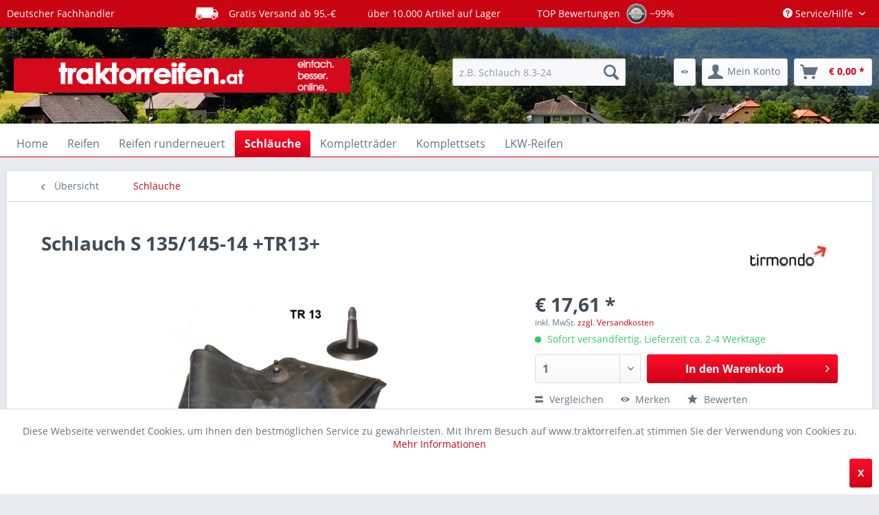

--- FILE ---
content_type: text/html; charset=UTF-8
request_url: https://www.traktorreifen.at/schlaeuche/schlauch-s-135-145-14-tr13.html
body_size: 15035
content:
<!DOCTYPE html> <html class="no-js" lang="de" itemscope="itemscope" itemtype="https://schema.org/WebPage"> <head> <meta charset="utf-8"><script>window.dataLayer = window.dataLayer || [];</script><script>window.dataLayer.push({"ecommerce":{"detail":{"actionField":{"list":"Schl\u00e4uche"},"products":[{"name":"Schlauch S 135\/145-14 +TR13+","id":"4054774382851","price":17.61,"brand":"TIRMONDO","category":"Schl\u00e4uche","variant":""}]},"currencyCode":"EUR"},"google_tag_params":{"ecomm_pagetype":"product","ecomm_prodid":4054774382851}});</script><!-- WbmTagManager -->
<script>
(function(w,d,s,l,i){w[l]=w[l]||[];w[l].push({'gtm.start':new Date().getTime(),event:'gtm.js'});var f=d.getElementsByTagName(s)[0],j=d.createElement(s),dl=l!='dataLayer'?'&l='+l:'';j.async=true;j.src='https://www.googletagmanager.com/gtm.js?id='+i+dl+'';f.parentNode.insertBefore(j,f);})(window,document,'script','dataLayer','GTM-5234PND');
</script>
<!-- End WbmTagManager --> <meta name="author" content="" /> <meta name="robots" content=" noindex,follow" /> <meta name="revisit-after" content="15 days" /> <meta name="keywords" content="Schlepperreifen, Traktorreifen, Trecker, AS Reifen" /> <meta name="description" content="Schlauch S 135/145-14 +TR13+, Originale Neuware für den deutschen Markt., Top-Preis-Leistungsverhältnis., robuste Ausführung., Übermittlung der Rechn…" /> <meta property="og:type" content="product" /> <meta property="og:site_name" content="Traktorreifen günstig kaufen und schneller Versand" /> <meta property="og:url" content="https://www.traktorreifen.at/schlaeuche/schlauch-s-135-145-14-tr13.html" /> <meta property="og:title" content="Schlauch S 135/145-14 +TR13+" /> <meta property="og:description" content="Schlauch S 135/145-14 +TR13+" /> <meta property="og:image" content="https://www.traktorreifen.at/media/image/b1/68/c5/Schlauch-S-135-145-14-TR13.jpg" /> <meta property="product:brand" content="TIRMONDO" /> <meta property="product:price" content="17,61" /> <meta property="product:product_link" content="https://www.traktorreifen.at/schlaeuche/schlauch-s-135-145-14-tr13.html" /> <meta name="twitter:card" content="product" /> <meta name="twitter:site" content="Traktorreifen günstig kaufen und schneller Versand" /> <meta name="twitter:title" content="Schlauch S 135/145-14 +TR13+" /> <meta name="twitter:description" content="Schlauch S 135/145-14 +TR13+" /> <meta name="twitter:image" content="https://www.traktorreifen.at/media/image/b1/68/c5/Schlauch-S-135-145-14-TR13.jpg" /> <meta itemprop="copyrightHolder" content="Traktorreifen günstig kaufen und schneller Versand" /> <meta itemprop="copyrightYear" content="2014" /> <meta itemprop="isFamilyFriendly" content="True" /> <meta itemprop="image" content="https://www.traktorreifen.at/media/image/dd/a4/2c/logo-traktorreifen-at.png" /> <meta name="viewport" content="width=device-width, initial-scale=1.0"> <meta name="mobile-web-app-capable" content="yes"> <meta name="apple-mobile-web-app-title" content="Traktorreifen günstig kaufen und schneller Versand"> <meta name="apple-mobile-web-app-capable" content="yes"> <meta name="apple-mobile-web-app-status-bar-style" content="default"> <link rel="apple-touch-icon-precomposed" href="https://www.traktorreifen.at/media/image/95/39/74/apple-icon-180x180.png"> <link rel="shortcut icon" href="https://www.traktorreifen.at/media/unknown/d9/0c/f4/favicon.ico"> <meta name="msapplication-navbutton-color" content="#cf0118" /> <meta name="application-name" content="Traktorreifen günstig kaufen und schneller Versand" /> <meta name="msapplication-starturl" content="https://www.traktorreifen.at/" /> <meta name="msapplication-window" content="width=1024;height=768" /> <meta name="msapplication-TileImage" content="https://www.traktorreifen.at/media/image/e1/97/b8/ms-icon-150x150.png"> <meta name="msapplication-TileColor" content="#cf0118"> <meta name="theme-color" content="#cf0118" /> <title itemprop="name"> Schlauch S 135/145-14 +TR13+ | Traktorreifen günstig kaufen und schneller Versand</title> <link href="/web/cache/1767189762_09536a7f2f2194a6cfd5d894f4e4f166.css" media="all" rel="stylesheet" type="text/css" /> </head> <body class="is--ctl-detail is--act-index" ><!-- WbmTagManager (noscript) -->
<noscript><iframe src="https://www.googletagmanager.com/ns.html?id=GTM-5234PND"
            height="0" width="0" style="display:none;visibility:hidden"></iframe></noscript>
<!-- End WbmTagManager (noscript) --> <div class="page-wrap"> <noscript class="noscript-main"> <div class="alert is--warning"> <div class="alert--icon"> <i class="icon--element icon--warning"></i> </div> <div class="alert--content"> Um Traktorreifen&#x20;g&#xFC;nstig&#x20;kaufen&#x20;und&#x20;schneller&#x20;Versand in vollem Umfang nutzen zu k&ouml;nnen, empfehlen wir Ihnen Javascript in Ihrem Browser zu aktiveren. </div> </div> </noscript> <header class="header-main"> <div class="topbar-banner"><div class="container"><div> Deutscher Fachhändler </div> <div> <img src="/themes/Frontend/Reifenuniversum/frontend/_public/src/img/icons/delivery.png" height="30px" class="icon-delivery"/> Gratis Versand ab 95,-€ </div> <div> über 10.000 Artikel auf Lager </div> <div> TOP Bewertungen <a href="https://feedback.ebay.de/ws/eBayISAPI.dll?ViewFeedback2&userid=beste-reifen-online&ftab=AllFeedback" target="_blank" rel="nofollow"> <img src="/themes/Frontend/Reifenuniversum/frontend/_public/src/img/icons/ebay-trust.png" height="30px"/> </a> ~99% </div></div></div> <div class="top-bar"> <div class="container block-group"> <nav class="top-bar--navigation block" role="menubar"> <div class="navigation--entry entry--compare is--hidden" role="menuitem" aria-haspopup="true" data-drop-down-menu="true"> </div> <div class="navigation--entry entry--service has--drop-down" role="menuitem" aria-haspopup="true" data-drop-down-menu="true"> <i class="icon--service"></i> Service/Hilfe <ul class="service--list is--rounded" role="menu"> <li class="service--entry" role="menuitem"> <a class="service--link" href="javascript:openCookieConsentManager()" title="Cookie-Einstellungen" > Cookie-Einstellungen </a> </li> <li class="service--entry" role="menuitem"> <a class="service--link" href="https://www.traktorreifen.at/kontakt-traktorreifen.at.html" title="Kontakt" target="_self"> Kontakt </a> </li> <li class="service--entry" role="menuitem"> <a class="service--link" href="https://www.traktorreifen.at/versand-zahlung.html" title="Versand + Zahlung" target="_parent"> Versand + Zahlung </a> </li> <li class="service--entry" role="menuitem"> <a class="service--link" href="https://www.traktorreifen.at/datenschutz.html" title="Datenschutz" > Datenschutz </a> </li> <li class="service--entry" role="menuitem"> <a class="service--link" href="https://www.traktorreifen.at/agb.html" title="AGB" target="_blank"> AGB </a> </li> <li class="service--entry" role="menuitem"> <a class="service--link" href="https://www.traktorreifen.at/impressum.html" title="Impressum" > Impressum </a> </li> </ul> </div> </nav> </div> </div> <div class="container header--navigation"> <div class="logo-main block-group" role="banner"> <div class="logo--shop block"> <a class="logo--link" href="https://www.traktorreifen.at/" title="Traktorreifen günstig kaufen und schneller Versand - zur Startseite wechseln"> <picture> <source srcset="https://www.traktorreifen.at/media/image/dd/a4/2c/logo-traktorreifen-at.png" media="(min-width: 78.75em)"> <source srcset="https://www.traktorreifen.at/media/image/dd/a4/2c/logo-traktorreifen-at.png" media="(min-width: 64em)"> <source srcset="https://www.traktorreifen.at/media/image/dd/a4/2c/logo-traktorreifen-at.png" media="(min-width: 48em)"> <img srcset="https://www.traktorreifen.at/media/image/dd/a4/2c/logo-traktorreifen-at.png" alt="Traktorreifen günstig kaufen und schneller Versand - zur Startseite wechseln" /> </picture> </a> </div> </div> <nav class="shop--navigation block-group"> <ul class="navigation--list block-group" role="menubar"> <li class="navigation--entry entry--menu-left" role="menuitem"> <a class="entry--link entry--trigger btn is--icon-left" href="#offcanvas--left" data-offcanvas="true" data-offCanvasSelector=".sidebar-main" aria-label="Menü"> <i class="icon--menu"></i> Menü </a> </li> <li class="navigation--entry entry--search" role="menuitem" data-search="true" aria-haspopup="true" data-minLength="3"> <a class="btn entry--link entry--trigger" href="#show-hide--search" title="Suche anzeigen / schließen" aria-label="Suche anzeigen / schließen"> <i class="icon--search"></i> <span class="search--display">Suchen</span> </a> <form action="/search" method="get" class="main-search--form"> <input type="search" name="sSearch" aria-label="z.B. Schlauch 8.3-24" class="main-search--field" autocomplete="off" autocapitalize="off" placeholder="z.B. Schlauch 8.3-24" maxlength="30" /> <button type="submit" class="main-search--button" aria-label="Suchen"> <i class="icon--search"></i> <span class="main-search--text">Suchen</span> </button> <div class="form--ajax-loader">&nbsp;</div> </form> <div class="main-search--results"></div> </li> <li class="navigation--entry entry--notepad" role="menuitem"> <a href="https://www.traktorreifen.at/note" title="Merkzettel" class="btn"> <i class="icon--eye"></i> </a> </li> <li class="navigation--entry entry--account" role="menuitem" data-offcanvas="true" data-offCanvasSelector=".account--dropdown-navigation"> <a href="https://www.traktorreifen.at/account" title="Mein Konto" aria-label="Mein Konto" class="btn is--icon-left entry--link account--link"> <i class="icon--account"></i> <span class="account--display"> Mein Konto </span> </a> </li> <li class="navigation--entry entry--cart" role="menuitem"> <a class="btn is--icon-left cart--link" href="https://www.traktorreifen.at/checkout/cart" title="Warenkorb" aria-label="Warenkorb"> <span class="cart--display"> Warenkorb </span> <span class="badge is--primary is--minimal cart--quantity is--hidden">0</span> <i class="icon--basket"></i> <span class="cart--amount"> &euro;&nbsp;0,00 * </span> </a> <div class="ajax-loader">&nbsp;</div> </li> </ul> </nav> <div class="container--ajax-cart" data-collapse-cart="true"></div> </div> </header> <nav class="navigation-main"> <div class="container" data-menu-scroller="true" data-listSelector=".navigation--list.container" data-viewPortSelector=".navigation--list-wrapper"> <div class="navigation--list-wrapper"> <ul class="navigation--list container" role="menubar" itemscope="itemscope" itemtype="https://schema.org/SiteNavigationElement"> <li class="navigation--entry is--home" role="menuitem"><a class="navigation--link is--first" href="https://www.traktorreifen.at/" title="Home" aria-label="Home" itemprop="url"><span itemprop="name">Home</span></a></li><li class="navigation--entry" role="menuitem"><a class="navigation--link" href="https://www.traktorreifen.at/reifen/" title="Reifen" aria-label="Reifen" itemprop="url"><span itemprop="name">Reifen</span></a></li><li class="navigation--entry" role="menuitem"><a class="navigation--link" href="https://www.traktorreifen.at/reifen-runderneuert/" title="Reifen runderneuert" aria-label="Reifen runderneuert" itemprop="url"><span itemprop="name">Reifen runderneuert</span></a></li><li class="navigation--entry is--active" role="menuitem"><a class="navigation--link is--active" href="https://www.traktorreifen.at/schlaeuche/" title="Schläuche" aria-label="Schläuche" itemprop="url"><span itemprop="name">Schläuche</span></a></li><li class="navigation--entry" role="menuitem"><a class="navigation--link" href="https://www.traktorreifen.at/komplettraeder/" title="Kompletträder" aria-label="Kompletträder" itemprop="url"><span itemprop="name">Kompletträder</span></a></li><li class="navigation--entry" role="menuitem"><a class="navigation--link" href="https://www.traktorreifen.at/komplettsets/" title="Komplettsets" aria-label="Komplettsets" itemprop="url"><span itemprop="name">Komplettsets</span></a></li><li class="navigation--entry" role="menuitem"><a class="navigation--link" href="https://www.traktorreifen.at/lkw-reifen/" title="LKW-Reifen" aria-label="LKW-Reifen" itemprop="url"><span itemprop="name">LKW-Reifen</span></a></li> </ul> </div> </div> </nav> <section class="content-main container block-group"> <nav class="content--breadcrumb block"> <a class="breadcrumb--button breadcrumb--link" href="https://www.traktorreifen.at/schlaeuche/" title="Übersicht"> <i class="icon--arrow-left"></i> <span class="breadcrumb--title">Übersicht</span> </a> <ul class="breadcrumb--list" role="menu" itemscope itemtype="https://schema.org/BreadcrumbList"> <li role="menuitem" class="breadcrumb--entry is--active" itemprop="itemListElement" itemscope itemtype="https://schema.org/ListItem"> <a class="breadcrumb--link" href="https://www.traktorreifen.at/schlaeuche/" title="Schläuche" itemprop="item"> <link itemprop="url" href="https://www.traktorreifen.at/schlaeuche/" /> <span class="breadcrumb--title" itemprop="name">Schläuche</span> </a> <meta itemprop="position" content="0" /> </li> </ul> </nav> <nav class="product--navigation"> <a href="#" class="navigation--link link--prev"> <div class="link--prev-button"> <span class="link--prev-inner">Zurück</span> </div> <div class="image--wrapper"> <div class="image--container"></div> </div> </a> <a href="#" class="navigation--link link--next"> <div class="link--next-button"> <span class="link--next-inner">Vor</span> </div> <div class="image--wrapper"> <div class="image--container"></div> </div> </a> </nav> <div class="content-main--inner"> <aside class="sidebar-main off-canvas"> <div class="navigation--smartphone"> <ul class="navigation--list "> <li class="navigation--entry entry--close-off-canvas"> <a href="#close-categories-menu" title="Menü schließen" class="navigation--link"> Menü schließen <i class="icon--arrow-right"></i> </a> </li> </ul> <div class="mobile--switches"> </div> </div> <div class="sidebar--categories-wrapper" data-subcategory-nav="true" data-mainCategoryId="20037" data-categoryId="20042" data-fetchUrl="/widgets/listing/getCategory/categoryId/20042"> <div class="categories--headline navigation--headline"> Kategorien </div> <div class="sidebar--categories-navigation"> <ul class="sidebar--navigation categories--navigation navigation--list is--drop-down is--level0 is--rounded" role="menu"> <li class="navigation--entry" role="menuitem"> <a class="navigation--link" href="https://www.traktorreifen.at/reifen/" data-categoryId="20040" data-fetchUrl="/widgets/listing/getCategory/categoryId/20040" title="Reifen" > Reifen </a> </li> <li class="navigation--entry" role="menuitem"> <a class="navigation--link" href="https://www.traktorreifen.at/reifen-runderneuert/" data-categoryId="20041" data-fetchUrl="/widgets/listing/getCategory/categoryId/20041" title="Reifen runderneuert" > Reifen runderneuert </a> </li> <li class="navigation--entry is--active" role="menuitem"> <a class="navigation--link is--active" href="https://www.traktorreifen.at/schlaeuche/" data-categoryId="20042" data-fetchUrl="/widgets/listing/getCategory/categoryId/20042" title="Schläuche" > Schläuche </a> </li> <li class="navigation--entry" role="menuitem"> <a class="navigation--link" href="https://www.traktorreifen.at/komplettraeder/" data-categoryId="20043" data-fetchUrl="/widgets/listing/getCategory/categoryId/20043" title="Kompletträder" > Kompletträder </a> </li> <li class="navigation--entry" role="menuitem"> <a class="navigation--link" href="https://www.traktorreifen.at/komplettsets/" data-categoryId="20044" data-fetchUrl="/widgets/listing/getCategory/categoryId/20044" title="Komplettsets" > Komplettsets </a> </li> <li class="navigation--entry has--sub-children" role="menuitem"> <a class="navigation--link link--go-forward" href="https://www.traktorreifen.at/sets/" data-categoryId="20045" data-fetchUrl="/widgets/listing/getCategory/categoryId/20045" title="Sets" > Sets <span class="is--icon-right"> <i class="icon--arrow-right"></i> </span> </a> </li> <li class="navigation--entry" role="menuitem"> <a class="navigation--link" href="https://www.traktorreifen.at/lkw-reifen/" data-categoryId="20048" data-fetchUrl="/widgets/listing/getCategory/categoryId/20048" title="LKW-Reifen" > LKW-Reifen </a> </li> </ul> </div> <div class="shop-sites--container is--rounded"> <div class="shop-sites--headline navigation--headline"> Informationen </div> <ul class="shop-sites--navigation sidebar--navigation navigation--list is--drop-down is--level0" role="menu"> <li class="navigation--entry" role="menuitem"> <a class="navigation--link" href="javascript:openCookieConsentManager()" title="Cookie-Einstellungen" data-categoryId="67" data-fetchUrl="/widgets/listing/getCustomPage/pageId/67" > Cookie-Einstellungen </a> </li> <li class="navigation--entry" role="menuitem"> <a class="navigation--link" href="https://www.traktorreifen.at/kontakt-traktorreifen.at.html" title="Kontakt" data-categoryId="59" data-fetchUrl="/widgets/listing/getCustomPage/pageId/59" target="_self"> Kontakt </a> </li> <li class="navigation--entry" role="menuitem"> <a class="navigation--link" href="https://www.traktorreifen.at/versand-zahlung.html" title="Versand + Zahlung" data-categoryId="65" data-fetchUrl="/widgets/listing/getCustomPage/pageId/65" target="_parent"> Versand + Zahlung </a> </li> <li class="navigation--entry" role="menuitem"> <a class="navigation--link" href="https://www.traktorreifen.at/datenschutz.html" title="Datenschutz" data-categoryId="7" data-fetchUrl="/widgets/listing/getCustomPage/pageId/7" > Datenschutz </a> </li> <li class="navigation--entry" role="menuitem"> <a class="navigation--link" href="https://www.traktorreifen.at/agb.html" title="AGB" data-categoryId="4" data-fetchUrl="/widgets/listing/getCustomPage/pageId/4" target="_blank"> AGB </a> </li> <li class="navigation--entry" role="menuitem"> <a class="navigation--link" href="https://www.traktorreifen.at/impressum.html" title="Impressum" data-categoryId="3" data-fetchUrl="/widgets/listing/getCustomPage/pageId/3" > Impressum </a> </li> </ul> </div> <div class="paypal-sidebar panel"> <div class="panel--body"> <a onclick="window.open(this.href, 'olcwhatispaypal','toolbar=no, location=no, directories=no, status=no, menubar=no, scrollbars=yes, resizable=yes, width=400, height=500'); return false;" href="https://www.paypal.com/de/cgi-bin/webscr?cmd=xpt/cps/popup/OLCWhatIsPayPal-outside" title="Wir akzeptieren PayPal" target="_blank" rel="nofollow noopener"> <img class="paypal-sidebar--logo" src="/engine/Shopware/Plugins/Community/Frontend/SwagPaymentPaypal/Views/responsive/frontend/_public/src/img/paypal-logo.png" alt="PayPal Logo"/> </a> </div> </div> </div> </aside> <div class="content--wrapper"> <div class="content product--details" itemscope itemtype="https://schema.org/Product" data-product-navigation="/widgets/listing/productNavigation" data-category-id="20042" data-main-ordernumber="4054774382851" data-ajax-wishlist="true" data-compare-ajax="true" data-ajax-variants-container="true"> <header class="product--header"> <div class="product--info"> <h1 class="product--title" itemprop="name"> Schlauch S 135/145-14 +TR13+ </h1> <meta itemprop="gtin13" content="4054774382851"/> <div class="product--supplier"> <a href="https://www.traktorreifen.at/tirmondo/" title="Weitere Artikel von TIRMONDO" class="product--supplier-link"> <img src="https://www.traktorreifen.at/media/image/b9/85/3a/tirmondo.jpg" alt="TIRMONDO"> </a> </div> <div class="product--rating-container"> <a href="#product--publish-comment" class="product--rating-link" rel="nofollow" title="Bewertung abgeben"> <span class="product--rating"> </span> </a> </div> </div> </header> <div class="product--detail-upper block-group"> <div class="product--image-container image-slider product--image-zoom" data-image-slider="true" data-image-gallery="true" data-maxZoom="0" data-thumbnails=".image--thumbnails" > <div class="image-slider--container no--thumbnails"> <div class="image-slider--slide"> <div class="image--box image-slider--item"> <span class="image--element" data-img-large="https://www.traktorreifen.at/media/image/fd/17/34/Schlauch-S-135-145-14-TR13_1280x1280.jpg" data-img-small="https://www.traktorreifen.at/media/image/11/2b/99/Schlauch-S-135-145-14-TR13_200x200.jpg" data-img-original="https://www.traktorreifen.at/media/image/b1/68/c5/Schlauch-S-135-145-14-TR13.jpg" data-alt="Schlauch S 135/145-14 +TR13+"> <span class="image--media"> <img srcset="https://www.traktorreifen.at/media/image/g0/2b/01/Schlauch-S-135-145-14-TR13_600x600.jpg, https://www.traktorreifen.at/media/image/57/41/71/Schlauch-S-135-145-14-TR13_600x600@2x.jpg 2x" src="https://www.traktorreifen.at/media/image/g0/2b/01/Schlauch-S-135-145-14-TR13_600x600.jpg" alt="Schlauch S 135/145-14 +TR13+" itemprop="image" /> </span> </span> </div> </div> </div> </div> <div class="product--buybox block"> <meta itemprop="brand" content="TIRMONDO"/> <div itemprop="offers" itemscope itemtype="https://schema.org/Offer" class="buybox--inner"> <meta itemprop="priceCurrency" content="EUR"/> <span itemprop="priceSpecification" itemscope itemtype="https://schema.org/PriceSpecification"> <meta itemprop="valueAddedTaxIncluded" content="true"/> </span> <meta itemprop="url" content="https://www.traktorreifen.at/schlaeuche/schlauch-s-135-145-14-tr13.html"/> <div class="product--price price--default"> <span class="price--content content--default"> <meta itemprop="price" content="17.61"> &euro;&nbsp;17,61 * </span> </div> <p class="product--tax" data-content="" data-modalbox="true" data-targetSelector="a" data-mode="ajax"> inkl. MwSt. <a title="Versandkosten" href="/versand-zahlung.html" style="text-decoration:underline">zzgl. Versandkosten</a> </p> <div class="product--delivery"> <link itemprop="availability" href="https://schema.org/InStock" /> <p class="delivery--information"> <span class="delivery--text delivery--text-available"> <i class="delivery--status-icon delivery--status-available"></i> Sofort versandfertig, Lieferzeit ca. 2-4 Werktage </span> </p> </div> <div class="product--configurator"> </div> <form name="sAddToBasket" method="post" action="https://www.traktorreifen.at/checkout/addArticle" class="buybox--form" data-add-article="true" data-eventName="submit"> <input type="hidden" name="sActionIdentifier" value=""/> <input type="hidden" name="sAddAccessories" id="sAddAccessories" value=""/> <input type="hidden" name="sAdd" value="4054774382851"/> <div class="buybox--button-container block-group"> <div class="buybox--quantity block"> <div class="select-field"> <select id="sQuantity" name="sQuantity" class="quantity--select"> <option value="1">1</option> <option value="2">2</option> <option value="3">3</option> <option value="4">4</option> <option value="5">5</option> <option value="6">6</option> <option value="7">7</option> <option value="8">8</option> <option value="9">9</option> <option value="10">10</option> </select> </div> </div> <button class="buybox--button block btn is--primary is--icon-right is--center is--large" name="In den Warenkorb"> <span class="buy-btn--cart-add">In den</span> <span class="buy-btn--cart-text">Warenkorb</span> <i class="icon--arrow-right"></i> </button> </div> </form> <nav class="product--actions"> <form action="https://www.traktorreifen.at/compare/add_article/articleID/31269" method="post" class="action--form"> <button type="submit" data-product-compare-add="true" title="Vergleichen" class="action--link action--compare"> <i class="icon--compare"></i> Vergleichen </button> </form> <form action="https://www.traktorreifen.at/note/add/ordernumber/4054774382851" method="post" class="action--form"> <button type="submit" class="action--link link--notepad" title="Auf den Merkzettel" data-ajaxUrl="https://www.traktorreifen.at/note/ajaxAdd/ordernumber/4054774382851" data-text="Gemerkt"> <i class="icon--eye"></i> <span class="action--text">Merken</span> </button> </form> <a href="#content--product-reviews" data-show-tab="true" class="action--link link--publish-comment" rel="nofollow" title="Bewertung abgeben"> <i class="icon--star"></i> Bewerten </a> </nav> </div> <ul class="product--base-info list--unstyled"> <li class="base-info--entry entry--sku"> <strong class="entry--label"> Artikel-Nr.: </strong> <meta itemprop="productID" content="31269"/> <span class="entry--content" itemprop="sku"> 4054774382851 </span> </li> </ul> </div> </div> <div class="tab-menu--product"> <div class="tab--navigation"> <a href="#" class="tab--link" title="Beschreibung" data-tabName="description">Beschreibung</a> <a href="#" class="tab--link" title="Bewertungen" data-tabName="rating"> Bewertungen <span class="product--rating-count">0</span> </a> </div> <div class="tab--container-list"> <div class="tab--container"> <div class="tab--header"> <a href="#" class="tab--title" title="Beschreibung">Beschreibung</a> </div> <div class="tab--preview"> Schlauch S 135/145-14 +TR13+ <a href="#" class="tab--link" title=" mehr"> mehr</a> </div> <div class="tab--content"> <div class="buttons--off-canvas"> <a href="#" title="Menü schließen" class="close--off-canvas"> <i class="icon--arrow-left"></i> Menü schließen </a> </div> <div class="content--description"> <div class="content--title"> Produktinformationen "Schlauch S 135/145-14 +TR13+" </div> <div class="product--description" itemprop="description"> <p>Schlauch S 135/145-14 +TR13+</p> </div> <div class="product--properties panel has--border"> <table class="product--properties-table"> <tr class="product--properties-row"> <td class="product--properties-label is--bold">Ventil:</td> <td class="product--properties-value">TR13</td> </tr> <tr class="product--properties-row"> <td class="product--properties-label is--bold">Größe/Durchmesser:</td> <td class="product--properties-value">135/145-14</td> </tr>  </table> </div> <div class="content--title"> Weiterführende Links zu "Schlauch S 135/145-14 +TR13+" </div> <ul class="content--list list--unstyled"> <li class="list--entry"> <a href="https://www.traktorreifen.at/anfrage-formular-warenkorbzusammenstellung.html?sInquiry=detail&sOrdernumber=4054774382851" rel="nofollow" class="content--link link--contact" title="Fragen zum Artikel?"> <i class="icon--arrow-right"></i> Fragen zum Artikel? </a> </li> <li class="list--entry"> <a href="https://www.traktorreifen.at/tirmondo/" target="_parent" class="content--link link--supplier" title="Weitere Artikel von TIRMONDO"> <i class="icon--arrow-right"></i> Weitere Artikel von TIRMONDO </a> </li> </ul> </div> </div> </div> <div class="tab--container"> <div class="tab--header"> <a href="#" class="tab--title" title="Bewertungen">Bewertungen</a> <span class="product--rating-count">0</span> </div> <div class="tab--preview"> Bewertungen lesen, schreiben und diskutieren...<a href="#" class="tab--link" title=" mehr"> mehr</a> </div> <div id="tab--product-comment" class="tab--content"> <div class="buttons--off-canvas"> <a href="#" title="Menü schließen" class="close--off-canvas"> <i class="icon--arrow-left"></i> Menü schließen </a> </div> <div class="content--product-reviews" id="detail--product-reviews"> <div class="content--title"> Kundenbewertungen für "Schlauch S 135/145-14 +TR13+" </div> <div class="review--form-container"> <div id="product--publish-comment" class="content--title"> Bewertung schreiben </div> <div class="alert is--warning is--rounded"> <div class="alert--icon"> <i class="icon--element icon--warning"></i> </div> <div class="alert--content"> Bewertungen werden nach Überprüfung freigeschaltet. </div> </div> <form method="post" action="https://www.traktorreifen.at/schlaeuche/schlauch-s-135-145-14-tr13.html?action=rating&amp;c=20042#detail--product-reviews" class="content--form review--form"> <input name="sVoteName" type="text" value="" class="review--field" aria-label="Ihr Name" placeholder="Ihr Name" /> <input name="sVoteMail" type="email" value="" class="review--field" aria-label="Ihre E-Mail-Adresse" placeholder="Ihre E-Mail-Adresse*" required="required" aria-required="true" /> <input name="sVoteSummary" type="text" value="" id="sVoteSummary" class="review--field" aria-label="Zusammenfassung" placeholder="Zusammenfassung*" required="required" aria-required="true" /> <div class="field--select review--field select-field"> <select name="sVoteStars" aria-label="Bewertung abgeben"> <option value="10">10 sehr gut</option> <option value="9">9</option> <option value="8">8</option> <option value="7">7</option> <option value="6">6</option> <option value="5">5</option> <option value="4">4</option> <option value="3">3</option> <option value="2">2</option> <option value="1">1 sehr schlecht</option> </select> </div> <textarea name="sVoteComment" placeholder="Ihre Meinung" cols="3" rows="2" class="review--field" aria-label="Ihre Meinung"></textarea> <div class="review--captcha"> <div class="captcha--placeholder" data-src="/widgets/Captcha/refreshCaptcha"></div> <strong class="captcha--notice">Bitte geben Sie die Zeichenfolge in das nachfolgende Textfeld ein.</strong> <div class="captcha--code"> <input type="text" name="sCaptcha" class="review--field" required="required" aria-required="true" /> </div> </div> <p class="review--notice"> Die mit einem * markierten Felder sind Pflichtfelder. </p> <div class="review--actions"> <button type="submit" class="btn is--primary" name="Submit"> Speichern </button> </div> </form> </div> </div> </div> </div> </div> </div> <div class="tab-menu--cross-selling"> <div class="tab--navigation"> <a href="#content--also-bought" title="Kunden kauften auch" class="tab--link">Kunden kauften auch</a> <a href="#content--customer-viewed" title="Kunden haben sich ebenfalls angesehen" class="tab--link">Kunden haben sich ebenfalls angesehen</a> </div> <div class="tab--container-list"> <div class="tab--container" data-tab-id="alsobought"> <div class="tab--header"> <a href="#" class="tab--title" title="Kunden kauften auch">Kunden kauften auch</a> </div> <div class="tab--content content--also-bought"> </div> </div> <div class="tab--container" data-tab-id="alsoviewed"> <div class="tab--header"> <a href="#" class="tab--title" title="Kunden haben sich ebenfalls angesehen">Kunden haben sich ebenfalls angesehen</a> </div> <div class="tab--content content--also-viewed"> <div class="viewed--content"> <div class="product-slider " data-initOnEvent="onShowContent-alsoviewed" data-product-slider="true"> <div class="product-slider--container"> <div class="product-slider--item"> <div class="product--box box--slider" data-page-index="" data-ordernumber="4054774382653" data-category-id="20042"> <div class="box--content is--rounded"> <div class="product--badges"> </div> <div class="product--info"> <a href="https://www.traktorreifen.at/schlaeuche/schlauch-s-6.00-6.50-16-tr15.html" title="Schlauch S 6.00/6.50-16 +TR15+" class="product--image" > <span class="image--element"> <span class="image--media"> <img srcset="https://www.traktorreifen.at/media/image/46/13/ab/Schlauch-S-6-00-6-50-16-TR15_200x200.jpg, https://www.traktorreifen.at/media/image/d6/b8/fb/Schlauch-S-6-00-6-50-16-TR15_200x200@2x.jpg 2x" alt="Schlauch S 6.00/6.50-16 +TR15+" data-extension="jpg" title="Schlauch S 6.00/6.50-16 +TR15+" /> </span> </span> </a> <a href="https://www.traktorreifen.at/schlaeuche/schlauch-s-6.00-6.50-16-tr15.html" class="product--title" title="Schlauch S 6.00/6.50-16 +TR15+"> Schlauch S 6.00/6.50-16 +TR15+ </a> <div class="product--price-info"> <div class="price--unit" title="Inhalt"> </div> <div class="product--price"> <span class="price--default is--nowrap"> &euro;&nbsp;21,00 * </span> </div> </div> </div> </div> </div> </div> <div class="product-slider--item"> <div class="product--box box--slider" data-page-index="" data-ordernumber="4054774371046-SET" data-category-id="20042"> <div class="box--content is--rounded"> <div class="product--badges"> </div> <div class="product--info"> <a href="https://www.traktorreifen.at/sets/reifen/2x-6-14-bkt-tr126-4pr-a6-tt.html" title="2x 6-14 BKT TR126 4PR A6 TT" class="product--image" > <span class="image--element"> <span class="image--media"> <img srcset="https://www.traktorreifen.at/media/image/33/76/c8/2x-6-14-BKT-TR126-4PR-A6-TT_200x200.jpg, https://www.traktorreifen.at/media/image/55/ec/7a/2x-6-14-BKT-TR126-4PR-A6-TT_200x200@2x.jpg 2x" alt="2x 6-14 BKT TR126 4PR A6 TT" data-extension="jpg" title="2x 6-14 BKT TR126 4PR A6 TT" /> </span> </span> </a> <a href="https://www.traktorreifen.at/sets/reifen/2x-6-14-bkt-tr126-4pr-a6-tt.html" class="product--title" title="2x 6-14 BKT TR126 4PR A6 TT"> 2x 6-14 BKT TR126 4PR A6 TT </a> <div class="product--price-info"> <div class="price--unit" title="Inhalt"> </div> <div class="product--price"> <span class="price--default is--nowrap"> &euro;&nbsp;190,36 * </span> </div> </div> </div> </div> </div> </div> <div class="product-slider--item"> <div class="product--box box--slider" data-page-index="" data-ordernumber="4054774382929" data-category-id="20042"> <div class="box--content is--rounded"> <div class="product--badges"> </div> <div class="product--info"> <a href="https://www.traktorreifen.at/schlaeuche/schlauch-s-155-165-14-tr13.html" title="Schlauch S 155/165-14 und 6-14 +TR13+" class="product--image" > <span class="image--element"> <span class="image--media"> <img srcset="https://www.traktorreifen.at/media/image/80/08/b7/Schlauch-S-155-165-14-TR13_200x200.jpg, https://www.traktorreifen.at/media/image/ce/30/36/Schlauch-S-155-165-14-TR13_200x200@2x.jpg 2x" alt="Schlauch S 155/165-14 +TR13+" data-extension="jpg" title="Schlauch S 155/165-14 +TR13+" /> </span> </span> </a> <a href="https://www.traktorreifen.at/schlaeuche/schlauch-s-155-165-14-tr13.html" class="product--title" title="Schlauch S 155/165-14 und 6-14 +TR13+"> Schlauch S 155/165-14 und 6-14 +TR13+ </a> <div class="product--price-info"> <div class="price--unit" title="Inhalt"> </div> <div class="product--price"> <span class="price--default is--nowrap"> &euro;&nbsp;19,99 * </span> </div> </div> </div> </div> </div> </div> <div class="product-slider--item"> <div class="product--box box--slider" data-page-index="" data-ordernumber="4054774383841" data-category-id="20042"> <div class="box--content is--rounded"> <div class="product--badges"> </div> <div class="product--info"> <a href="https://www.traktorreifen.at/schlaeuche/schlauch-s-5.00-5.50-16-tr15.html" title="Schlauch S 5.00/5.50-16 +TR15+" class="product--image" > <span class="image--element"> <span class="image--media"> <img srcset="https://www.traktorreifen.at/media/image/c6/41/4e/Schlauch-S-5-50-6-00-6-50-16-TR15_200x200.jpg, https://www.traktorreifen.at/media/image/54/70/23/Schlauch-S-5-50-6-00-6-50-16-TR15_200x200@2x.jpg 2x" alt="Schlauch S 5.50/6.00/6.50-16 +TR15+ " data-extension="jpg" title="Schlauch S 5.50/6.00/6.50-16 +TR15+ " /> </span> </span> </a> <a href="https://www.traktorreifen.at/schlaeuche/schlauch-s-5.00-5.50-16-tr15.html" class="product--title" title="Schlauch S 5.00/5.50-16 +TR15+"> Schlauch S 5.00/5.50-16 +TR15+ </a> <div class="product--price-info"> <div class="price--unit" title="Inhalt"> </div> <div class="product--price"> <span class="price--default is--nowrap"> &euro;&nbsp;23,00 * </span> </div> </div> </div> </div> </div> </div> <div class="product-slider--item"> <div class="product--box box--slider" data-page-index="" data-ordernumber="SW-Rodel-Schlauch125_123355" data-category-id="20042"> <div class="box--content is--rounded"> <div class="product--badges"> </div> <div class="product--info"> <a href="https://www.traktorreifen.at/schlaeuche/rodel-schlauch-snow-tube-xxl-125cm-durchmesser.html" title="Rodel-Schlauch, Snow Tube XXL / Bade-Schlauch ~125cm Durchmesser | Schwimmreifen" class="product--image" > <span class="image--element"> <span class="image--media"> <img srcset="https://www.traktorreifen.at/media/image/24/86/a7/Rodel-Schlauch-Kind_200x200.jpg, https://www.traktorreifen.at/media/image/ac/07/e0/Rodel-Schlauch-Kind_200x200@2x.jpg 2x" alt="Rodel-Schlauch, Snow Tube XXL / Bade-Schlauch ~125cm Durchmesser | Schwimmreifen" data-extension="jpg" title="Rodel-Schlauch, Snow Tube XXL / Bade-Schlauch ~125cm Durchmesser | Schwimmreifen" /> </span> </span> </a> <a href="https://www.traktorreifen.at/schlaeuche/rodel-schlauch-snow-tube-xxl-125cm-durchmesser.html" class="product--title" title="Rodel-Schlauch, Snow Tube XXL / Bade-Schlauch ~125cm Durchmesser | Schwimmreifen"> Rodel-Schlauch, Snow Tube XXL / Bade-Schlauch... </a> <div class="product--price-info"> <div class="price--unit" title="Inhalt"> </div> <div class="product--price"> <span class="price--default is--nowrap"> &euro;&nbsp;44,02 * </span> </div> </div> </div> </div> </div> </div> <div class="product-slider--item"> <div class="product--box box--slider" data-page-index="" data-ordernumber="4054774381816" data-category-id="20042"> <div class="box--content is--rounded"> <div class="product--badges"> </div> <div class="product--info"> <a href="https://www.traktorreifen.at/schlaeuche/schlauch-s-3.50-4.00-4.10-4-tr87.html" title="Schlauch S 3.50/4.00/4.10-4 +TR87+" class="product--image" > <span class="image--element"> <span class="image--media"> <img srcset="https://www.traktorreifen.at/media/image/ec/89/33/Schlauch-S-3-50-4-00-4-10-4-TR87_200x200.jpg, https://www.traktorreifen.at/media/image/43/7d/41/Schlauch-S-3-50-4-00-4-10-4-TR87_200x200@2x.jpg 2x" alt="Schlauch S 3.50/4.00/4.10-4 +TR87+ " data-extension="jpg" title="Schlauch S 3.50/4.00/4.10-4 +TR87+ " /> </span> </span> </a> <a href="https://www.traktorreifen.at/schlaeuche/schlauch-s-3.50-4.00-4.10-4-tr87.html" class="product--title" title="Schlauch S 3.50/4.00/4.10-4 +TR87+"> Schlauch S 3.50/4.00/4.10-4 +TR87+ </a> <div class="product--price-info"> <div class="price--unit" title="Inhalt"> </div> <div class="product--price"> <span class="price--default is--nowrap"> &euro;&nbsp;19,04 * </span> </div> </div> </div> </div> </div> </div> <div class="product-slider--item"> <div class="product--box box--slider" data-page-index="" data-ordernumber="4054774381861" data-category-id="20042"> <div class="box--content is--rounded"> <div class="product--badges"> </div> <div class="product--info"> <a href="https://www.traktorreifen.at/schlaeuche/schlauch-s-4.50-5.00-15-tr15.html" title="Schlauch S 4.50/5.00-15 +TR15+" class="product--image" > <span class="image--element"> <span class="image--media"> <img srcset="https://www.traktorreifen.at/media/image/72/1b/e0/Schlauch-S-4-50-5-00-15-TR15_200x200.jpg, https://www.traktorreifen.at/media/image/6c/b5/36/Schlauch-S-4-50-5-00-15-TR15_200x200@2x.jpg 2x" alt="Schlauch S 4.50/5.00-15 +TR15+ " data-extension="jpg" title="Schlauch S 4.50/5.00-15 +TR15+ " /> </span> </span> </a> <a href="https://www.traktorreifen.at/schlaeuche/schlauch-s-4.50-5.00-15-tr15.html" class="product--title" title="Schlauch S 4.50/5.00-15 +TR15+"> Schlauch S 4.50/5.00-15 +TR15+ </a> <div class="product--price-info"> <div class="price--unit" title="Inhalt"> </div> <div class="product--price"> <span class="price--default is--nowrap"> &euro;&nbsp;15,50 * </span> </div> </div> </div> </div> </div> </div> <div class="product-slider--item"> <div class="product--box box--slider" data-page-index="" data-ordernumber="4054774382585" data-category-id="20042"> <div class="box--content is--rounded"> <div class="product--badges"> </div> <div class="product--info"> <a href="https://www.traktorreifen.at/schlaeuche/schlauch-s-29.5-25-trj1175c.html" title="Schlauch S 29.5-25 +TRJ1175C+" class="product--image" > <span class="image--element"> <span class="image--media"> <img srcset="https://www.traktorreifen.at/media/image/42/23/16/Schlauch-S-29-5-25-TRJ1175C_200x200.jpg, https://www.traktorreifen.at/media/image/57/95/e7/Schlauch-S-29-5-25-TRJ1175C_200x200@2x.jpg 2x" alt="Schlauch S 29.5-25 +TRJ1175C+ " data-extension="jpg" title="Schlauch S 29.5-25 +TRJ1175C+ " /> </span> </span> </a> <a href="https://www.traktorreifen.at/schlaeuche/schlauch-s-29.5-25-trj1175c.html" class="product--title" title="Schlauch S 29.5-25 +TRJ1175C+"> Schlauch S 29.5-25 +TRJ1175C+ </a> <div class="product--price-info"> <div class="price--unit" title="Inhalt"> </div> <div class="product--price"> <span class="price--default is--nowrap"> &euro;&nbsp;132,98 * </span> </div> </div> </div> </div> </div> </div> <div class="product-slider--item"> <div class="product--box box--slider" data-page-index="" data-ordernumber="4054774382967" data-category-id="20042"> <div class="box--content is--rounded"> <div class="product--badges"> </div> <div class="product--info"> <a href="https://www.traktorreifen.at/schlaeuche/schlauch-s-175-185-195-15-tr13.html" title="Schlauch S 175/185/195-15 +TR13+" class="product--image" > <span class="image--element"> <span class="image--media"> <img srcset="https://www.traktorreifen.at/media/image/f7/f8/a5/Schlauch-S-175-185-195-15-TR13_200x200.jpg, https://www.traktorreifen.at/media/image/5b/89/3e/Schlauch-S-175-185-195-15-TR13_200x200@2x.jpg 2x" alt="Schlauch S 175/185/195-15 +TR13+" data-extension="jpg" title="Schlauch S 175/185/195-15 +TR13+" /> </span> </span> </a> <a href="https://www.traktorreifen.at/schlaeuche/schlauch-s-175-185-195-15-tr13.html" class="product--title" title="Schlauch S 175/185/195-15 +TR13+"> Schlauch S 175/185/195-15 +TR13+ </a> <div class="product--price-info"> <div class="price--unit" title="Inhalt"> </div> <div class="product--price"> <span class="price--default is--nowrap"> &euro;&nbsp;19,99 * </span> </div> </div> </div> </div> </div> </div> <div class="product-slider--item"> <div class="product--box box--slider" data-page-index="" data-ordernumber="4054774383315" data-category-id="20042"> <div class="box--content is--rounded"> <div class="product--badges"> </div> <div class="product--info"> <a href="https://www.traktorreifen.at/schlaeuche/schlauch-s-155-165-14-tr13-farmax.html" title="Schlauch S 155/165-14 und 6-14 +TR13+ FARMAX" class="product--image" > <span class="image--element"> <span class="image--media"> <img srcset="https://www.traktorreifen.at/media/image/2c/0e/b8/Schlauch-S-155-165-14-TR13-FARMAX_200x200.jpg, https://www.traktorreifen.at/media/image/1d/b2/7a/Schlauch-S-155-165-14-TR13-FARMAX_200x200@2x.jpg 2x" alt="Schlauch S 155/165-14 +TR13+ FARMAX " data-extension="jpg" title="Schlauch S 155/165-14 +TR13+ FARMAX " /> </span> </span> </a> <a href="https://www.traktorreifen.at/schlaeuche/schlauch-s-155-165-14-tr13-farmax.html" class="product--title" title="Schlauch S 155/165-14 und 6-14 +TR13+ FARMAX"> Schlauch S 155/165-14 und 6-14 +TR13+ FARMAX </a> <div class="product--price-info"> <div class="price--unit" title="Inhalt"> </div> <div class="product--price"> <span class="price--default is--nowrap"> &euro;&nbsp;22,37 * </span> </div> </div> </div> </div> </div> </div> <div class="product-slider--item"> <div class="product--box box--slider" data-page-index="" data-ordernumber="4054774383421" data-category-id="20042"> <div class="box--content is--rounded"> <div class="product--badges"> </div> <div class="product--info"> <a href="https://www.traktorreifen.at/schlaeuche/schlauch-s-11.5-80-15.3-12.5-80-15.3-tr15.html" title="Schlauch S 11.5/80-15.3 - 12.5/80-15.3 +TR15+" class="product--image" > <span class="image--element"> <span class="image--media"> <img srcset="https://www.traktorreifen.at/media/image/a7/1f/e4/Schlauch-S-11-5-80-15-3-12-5-80-15-3-TR15_200x200.jpg, https://www.traktorreifen.at/media/image/2b/a4/ff/Schlauch-S-11-5-80-15-3-12-5-80-15-3-TR15_200x200@2x.jpg 2x" alt="Schlauch S 11.5/80-15.3 - 12.5/80-15.3 +TR15+ " data-extension="jpg" title="Schlauch S 11.5/80-15.3 - 12.5/80-15.3 +TR15+ " /> </span> </span> </a> <a href="https://www.traktorreifen.at/schlaeuche/schlauch-s-11.5-80-15.3-12.5-80-15.3-tr15.html" class="product--title" title="Schlauch S 11.5/80-15.3 - 12.5/80-15.3 +TR15+"> Schlauch S 11.5/80-15.3 - 12.5/80-15.3 +TR15+ </a> <div class="product--price-info"> <div class="price--unit" title="Inhalt"> </div> <div class="product--price"> <span class="price--default is--nowrap"> &euro;&nbsp;33,50 * </span> </div> </div> </div> </div> </div> </div> <div class="product-slider--item"> <div class="product--box box--slider" data-page-index="" data-ordernumber="4054774383650" data-category-id="20042"> <div class="box--content is--rounded"> <div class="product--badges"> </div> <div class="product--info"> <a href="https://www.traktorreifen.at/schlaeuche/schlauch-s-7.50-16-tr15.html" title="Schlauch S 7.50-16 +TR15+" class="product--image" > <span class="image--element"> <span class="image--media"> <img srcset="https://www.traktorreifen.at/media/image/73/g0/b5/Schlauch-S-7-50-16-TR15_200x200.jpg, https://www.traktorreifen.at/media/image/4a/f7/db/Schlauch-S-7-50-16-TR15_200x200@2x.jpg 2x" alt="Schlauch S 7.50-16 +TR15+" data-extension="jpg" title="Schlauch S 7.50-16 +TR15+" /> </span> </span> </a> <a href="https://www.traktorreifen.at/schlaeuche/schlauch-s-7.50-16-tr15.html" class="product--title" title="Schlauch S 7.50-16 +TR15+"> Schlauch S 7.50-16 +TR15+ </a> <div class="product--price-info"> <div class="price--unit" title="Inhalt"> </div> <div class="product--price"> <span class="price--default is--nowrap"> &euro;&nbsp;29,51 * </span> </div> </div> </div> </div> </div> </div> <div class="product-slider--item"> <div class="product--box box--slider" data-page-index="" data-ordernumber="4054774385166" data-category-id="20042"> <div class="box--content is--rounded"> <div class="product--badges"> </div> <div class="product--info"> <a href="https://www.traktorreifen.at/schlaeuche/schlauch-s-710-70-42-tr218a.html" title="Schlauch S 710/70-42 +TR218A+" class="product--image" > <span class="image--element"> <span class="image--media"> <img srcset="https://www.traktorreifen.at/media/image/67/b6/41/Schlauch-S-710-70-42-TR218A_200x200.jpg, https://www.traktorreifen.at/media/image/9d/db/8f/Schlauch-S-710-70-42-TR218A_200x200@2x.jpg 2x" alt="Schlauch S 710/70-42 +TR218A+ " data-extension="jpg" title="Schlauch S 710/70-42 +TR218A+ " /> </span> </span> </a> <a href="https://www.traktorreifen.at/schlaeuche/schlauch-s-710-70-42-tr218a.html" class="product--title" title="Schlauch S 710/70-42 +TR218A+"> Schlauch S 710/70-42 +TR218A+ </a> <div class="product--price-info"> <div class="price--unit" title="Inhalt"> </div> <div class="product--price"> <span class="price--default is--nowrap"> &euro;&nbsp;132,11 * </span> </div> </div> </div> </div> </div> </div> <div class="product-slider--item"> <div class="product--box box--slider" data-page-index="" data-ordernumber="4054774358726-SET" data-category-id="20042"> <div class="box--content is--rounded"> <div class="product--badges"> </div> <div class="product--info"> <a href="https://www.traktorreifen.at/sets/reifen/2x-15.0-55-17-bkt-aw705-14pr-tl.html" title="2x 15.0/55-17 BKT AW705 14PR TL" class="product--image" > <span class="image--element"> <span class="image--media"> <img srcset="https://www.traktorreifen.at/media/image/7e/fd/82/2x-15-0-55-17-BKT-AW705-14PR-P-TL59d23f3f6842a_200x200.jpg, https://www.traktorreifen.at/media/image/47/b1/ef/2x-15-0-55-17-BKT-AW705-14PR-P-TL59d23f3f6842a_200x200@2x.jpg 2x" alt="2x 15.0/55-17 BKT AW705 14PR P TL" data-extension="jpg" title="2x 15.0/55-17 BKT AW705 14PR P TL" /> </span> </span> </a> <a href="https://www.traktorreifen.at/sets/reifen/2x-15.0-55-17-bkt-aw705-14pr-tl.html" class="product--title" title="2x 15.0/55-17 BKT AW705 14PR TL"> 2x 15.0/55-17 BKT AW705 14PR TL </a> <div class="product--price-info"> <div class="price--unit" title="Inhalt"> </div> <div class="product--price"> <span class="price--default is--nowrap"> &euro;&nbsp;510,58 * </span> </div> </div> </div> </div> </div> </div> <div class="product-slider--item"> <div class="product--box box--slider" data-page-index="" data-ordernumber="4054774358702-SET" data-category-id="20042"> <div class="box--content is--rounded"> <div class="product--badges"> </div> <div class="product--info"> <a href="https://www.traktorreifen.at/sets/reifen/2x-15.0-55-17-bkt-aw705-10pr-a8-tl.html" title="2x 15.0/55-17 BKT AW705 10PR A8 TL" class="product--image" > <span class="image--element"> <span class="image--media"> <img srcset="https://www.traktorreifen.at/media/image/ae/af/45/2x-15-0-55-17-BKT-AW705-10PR-A8-TL59d23f3d6d2a5_200x200.jpg, https://www.traktorreifen.at/media/image/7b/1d/71/2x-15-0-55-17-BKT-AW705-10PR-A8-TL59d23f3d6d2a5_200x200@2x.jpg 2x" alt="2x 15.0/55-17 BKT AW705 10PR A8 TL" data-extension="jpg" title="2x 15.0/55-17 BKT AW705 10PR A8 TL" /> </span> </span> </a> <a href="https://www.traktorreifen.at/sets/reifen/2x-15.0-55-17-bkt-aw705-10pr-a8-tl.html" class="product--title" title="2x 15.0/55-17 BKT AW705 10PR A8 TL"> 2x 15.0/55-17 BKT AW705 10PR A8 TL </a> <div class="product--price-info"> <div class="price--unit" title="Inhalt"> </div> <div class="product--price"> <span class="price--default is--nowrap"> &euro;&nbsp;434,40 * </span> </div> </div> </div> </div> </div> </div> <div class="product-slider--item"> <div class="product--box box--slider" data-page-index="" data-ordernumber="4054774358061-SET" data-category-id="20042"> <div class="box--content is--rounded"> <div class="product--badges"> </div> <div class="product--info"> <a href="https://www.traktorreifen.at/sets/reifen/2x-13.6-36-bkt-tr135-8pr-tt.html" title="2x 13.6-36 BKT TR135 8PR TT" class="product--image" > <span class="image--element"> <span class="image--media"> <img srcset="https://www.traktorreifen.at/media/image/81/0f/f1/2x-13-6-36-BKT-TR135-8PR-TT59d23f0cd6f65_200x200.jpg, https://www.traktorreifen.at/media/image/c3/da/c3/2x-13-6-36-BKT-TR135-8PR-TT59d23f0cd6f65_200x200@2x.jpg 2x" alt="2x 13.6-36 BKT TR135 8PR TT" data-extension="jpg" title="2x 13.6-36 BKT TR135 8PR TT" /> </span> </span> </a> <a href="https://www.traktorreifen.at/sets/reifen/2x-13.6-36-bkt-tr135-8pr-tt.html" class="product--title" title="2x 13.6-36 BKT TR135 8PR TT"> 2x 13.6-36 BKT TR135 8PR TT </a> <div class="product--price-info"> <div class="price--unit" title="Inhalt"> </div> <div class="product--price"> <span class="price--default is--nowrap"> &euro;&nbsp;878,78 * </span> </div> </div> </div> </div> </div> </div> <div class="product-slider--item"> <div class="product--box box--slider" data-page-index="" data-ordernumber="4054774357996-SET" data-category-id="20042"> <div class="box--content is--rounded"> <div class="product--badges"> </div> <div class="product--info"> <a href="https://www.traktorreifen.at/sets/reifen/2x-13.6-28-bkt-tr135-8pr-tt.html" title="2x 13.6-28 BKT TR135 8PR TT" class="product--image" > <span class="image--element"> <span class="image--media"> <img srcset="https://www.traktorreifen.at/media/image/fb/61/15/2x-13-6-28-BKT-TR135-8PR-TT59d23f09ef9c9_200x200.jpg, https://www.traktorreifen.at/media/image/99/66/68/2x-13-6-28-BKT-TR135-8PR-TT59d23f09ef9c9_200x200@2x.jpg 2x" alt="2x 13.6-28 BKT TR135 8PR TT" data-extension="jpg" title="2x 13.6-28 BKT TR135 8PR TT" /> </span> </span> </a> <a href="https://www.traktorreifen.at/sets/reifen/2x-13.6-28-bkt-tr135-8pr-tt.html" class="product--title" title="2x 13.6-28 BKT TR135 8PR TT"> 2x 13.6-28 BKT TR135 8PR TT </a> <div class="product--price-info"> <div class="price--unit" title="Inhalt"> </div> <div class="product--price"> <span class="price--default is--nowrap"> &euro;&nbsp;697,76 * </span> </div> </div> </div> </div> </div> </div> <div class="product-slider--item"> <div class="product--box box--slider" data-page-index="" data-ordernumber="4054774357514-SET" data-category-id="20042"> <div class="box--content is--rounded"> <div class="product--badges"> </div> <div class="product--info"> <a href="https://www.traktorreifen.at/sets/reifen/2x-12.5-80-18-vredestein-aw-12pr-142a8-tl.html" title="2x 12.5/80-18 VREDESTEIN AW 12PR 142A8 TL" class="product--image" > <span class="image--element"> <span class="image--media"> <img srcset="https://www.traktorreifen.at/media/image/fa/a6/f9/2x-12-5-80-18-VREDESTEIN-AW-12PR-142A8-TL59d23ee53f1dc_200x200.jpg, https://www.traktorreifen.at/media/image/09/02/98/2x-12-5-80-18-VREDESTEIN-AW-12PR-142A8-TL59d23ee53f1dc_200x200@2x.jpg 2x" alt="2x 12.5/80-18 VREDESTEIN AW 12PR 142A8 TL" data-extension="jpg" title="2x 12.5/80-18 VREDESTEIN AW 12PR 142A8 TL" /> </span> </span> </a> <a href="https://www.traktorreifen.at/sets/reifen/2x-12.5-80-18-vredestein-aw-12pr-142a8-tl.html" class="product--title" title="2x 12.5/80-18 VREDESTEIN AW 12PR 142A8 TL"> 2x 12.5/80-18 VREDESTEIN AW 12PR 142A8 TL </a> <div class="product--price-info"> <div class="price--unit" title="Inhalt"> </div> <div class="product--price"> <span class="price--default is--nowrap"> &euro;&nbsp;730,60 * </span> </div> </div> </div> </div> </div> </div> <div class="product-slider--item"> <div class="product--box box--slider" data-page-index="" data-ordernumber="4054774357200-SET" data-category-id="20042"> <div class="box--content is--rounded"> <div class="product--badges"> </div> <div class="product--info"> <a href="https://www.traktorreifen.at/sets/reifen/2x-12.4-38-bkt-tr135-8pr-a6-a8-tt.html" title="2x 12.4-38 BKT TR135 8PR A6/A8 TT" class="product--image" > <span class="image--element"> <span class="image--media"> <img srcset="https://www.traktorreifen.at/media/image/5a/04/e0/2x-12-4-38-BKT-TR135-8PR-127A6-A8-TT59d23ec28b397_200x200.jpg, https://www.traktorreifen.at/media/image/26/82/3b/2x-12-4-38-BKT-TR135-8PR-127A6-A8-TT59d23ec28b397_200x200@2x.jpg 2x" alt="2x 12.4-38 BKT TR135 8PR 127A6/A8 TT" data-extension="jpg" title="2x 12.4-38 BKT TR135 8PR 127A6/A8 TT" /> </span> </span> </a> <a href="https://www.traktorreifen.at/sets/reifen/2x-12.4-38-bkt-tr135-8pr-a6-a8-tt.html" class="product--title" title="2x 12.4-38 BKT TR135 8PR A6/A8 TT"> 2x 12.4-38 BKT TR135 8PR A6/A8 TT </a> <div class="product--price-info"> <div class="price--unit" title="Inhalt"> </div> <div class="product--price"> <span class="price--default is--nowrap"> &euro;&nbsp;867,96 * </span> </div> </div> </div> </div> </div> </div> <div class="product-slider--item"> <div class="product--box box--slider" data-page-index="" data-ordernumber="4054774357040-SET" data-category-id="20042"> <div class="box--content is--rounded"> <div class="product--badges"> </div> <div class="product--info"> <a href="https://www.traktorreifen.at/sets/reifen/2x-12.4-32-bkt-tr135-8pr-tt.html" title="2x 12.4-32 BKT TR135 8PR TT" class="product--image" > <span class="image--element"> <span class="image--media"> <img srcset="https://www.traktorreifen.at/media/image/5a/7c/a5/2x-12-4-32-BKT-TR135-8PR-TT59d23ebc30bbc_200x200.jpg, https://www.traktorreifen.at/media/image/3a/ee/78/2x-12-4-32-BKT-TR135-8PR-TT59d23ebc30bbc_200x200@2x.jpg 2x" alt="2x 12.4-32 BKT TR135 8PR TT" data-extension="jpg" title="2x 12.4-32 BKT TR135 8PR TT" /> </span> </span> </a> <a href="https://www.traktorreifen.at/sets/reifen/2x-12.4-32-bkt-tr135-8pr-tt.html" class="product--title" title="2x 12.4-32 BKT TR135 8PR TT"> 2x 12.4-32 BKT TR135 8PR TT </a> <div class="product--price-info"> <div class="price--unit" title="Inhalt"> </div> <div class="product--price"> <span class="price--default is--nowrap"> &euro;&nbsp;684,60 * </span> </div> </div> </div> </div> </div> </div> <div class="product-slider--item"> <div class="product--box box--slider" data-page-index="" data-ordernumber="4054774356975-SET" data-category-id="20042"> <div class="box--content is--rounded"> <div class="product--badges"> </div> <div class="product--info"> <a href="https://www.traktorreifen.at/sets/reifen/2x-12.4-28-cultor-agri19-8pr-tt.html" title="2x 12.4-28 CULTOR AGRI19 8PR TT" class="product--image" > <span class="image--element"> <span class="image--media"> <img srcset="https://www.traktorreifen.at/media/image/75/ee/c7/t24_2x-12-4-28-CULTOR-AGRI19-8PR-TT59d23ebab7f08_200x200.jpg, https://www.traktorreifen.at/media/image/f0/ed/6a/t24_2x-12-4-28-CULTOR-AGRI19-8PR-TT59d23ebab7f08_200x200@2x.jpg 2x" alt="2x 12.4-28 CULTOR AGRI19 8PR TT" data-extension="jpg" title="2x 12.4-28 CULTOR AGRI19 8PR TT" /> </span> </span> </a> <a href="https://www.traktorreifen.at/sets/reifen/2x-12.4-28-cultor-agri19-8pr-tt.html" class="product--title" title="2x 12.4-28 CULTOR AGRI19 8PR TT"> 2x 12.4-28 CULTOR AGRI19 8PR TT </a> <div class="product--price-info"> <div class="price--unit" title="Inhalt"> </div> <div class="product--price"> <span class="price--default is--nowrap"> &euro;&nbsp;904,40 * </span> </div> </div> </div> </div> </div> </div> <div class="product-slider--item"> <div class="product--box box--slider" data-page-index="" data-ordernumber="4054774356968-SET" data-category-id="20042"> <div class="box--content is--rounded"> <div class="product--badges"> </div> <div class="product--info"> <a href="https://www.traktorreifen.at/sets/reifen/2x-12.4-28-bkt-tr135-8pr-tt.html" title="2x 12.4-28 BKT TR135 8PR TT" class="product--image" > <span class="image--element"> <span class="image--media"> <img srcset="https://www.traktorreifen.at/media/image/13/80/b4/2x-12-4-28-BKT-TR135-8PR-TT59d23eb9c53e3_200x200.jpg, https://www.traktorreifen.at/media/image/0b/0b/57/2x-12-4-28-BKT-TR135-8PR-TT59d23eb9c53e3_200x200@2x.jpg 2x" alt="2x 12.4-28 BKT TR135 8PR TT" data-extension="jpg" title="2x 12.4-28 BKT TR135 8PR TT" /> </span> </span> </a> <a href="https://www.traktorreifen.at/sets/reifen/2x-12.4-28-bkt-tr135-8pr-tt.html" class="product--title" title="2x 12.4-28 BKT TR135 8PR TT"> 2x 12.4-28 BKT TR135 8PR TT </a> <div class="product--price-info"> <div class="price--unit" title="Inhalt"> </div> <div class="product--price"> <span class="price--default is--nowrap"> &euro;&nbsp;574,40 * </span> </div> </div> </div> </div> </div> </div> <div class="product-slider--item"> <div class="product--box box--slider" data-page-index="" data-ordernumber="4054774356890-SET" data-category-id="20042"> <div class="box--content is--rounded"> <div class="product--badges"> <div class="product--badge badge--newcomer"> Ausverkauft </div> </div> <div class="product--info"> <a href="https://www.traktorreifen.at/sets/reifen/2x-12.4-24-cultor-asagri19-8pr-tt.html" title="2x 12.4-24 CULTOR ASAGRI19 8PR TT" class="product--image" > <span class="image--element"> <span class="image--media"> <img srcset="https://www.traktorreifen.at/media/image/02/ce/ff/2x-12-4-24-CULTOR-ASAGRI19-8PR-TT59d23eb811a3a_200x200.jpg, https://www.traktorreifen.at/media/image/be/da/d4/2x-12-4-24-CULTOR-ASAGRI19-8PR-TT59d23eb811a3a_200x200@2x.jpg 2x" alt="2x 12.4-24 CULTOR ASAGRI19 8PR TT" data-extension="jpg" title="2x 12.4-24 CULTOR ASAGRI19 8PR TT" /> </span> </span> </a> <a href="https://www.traktorreifen.at/sets/reifen/2x-12.4-24-cultor-asagri19-8pr-tt.html" class="product--title" title="2x 12.4-24 CULTOR ASAGRI19 8PR TT"> 2x 12.4-24 CULTOR ASAGRI19 8PR TT </a> <div class="product--price-info"> <div class="price--unit" title="Inhalt"> </div> <div class="product--price"> <span class="price--default is--nowrap"> &euro;&nbsp;663,94 * </span> </div> </div> </div> </div> </div> </div> <div class="product-slider--item"> <div class="product--box box--slider" data-page-index="" data-ordernumber="4054774356883-SET" data-category-id="20042"> <div class="box--content is--rounded"> <div class="product--badges"> </div> <div class="product--info"> <a href="https://www.traktorreifen.at/sets/reifen/2x-12.4-24-bkt-tr135-8pr-tt.html" title="2x 12.4-24 BKT TR135 8PR TT" class="product--image" > <span class="image--element"> <span class="image--media"> <img srcset="https://www.traktorreifen.at/media/image/1a/53/af/2x-12-4-24-BKT-TR135-8PR-TT59d23eb71faeb_200x200.jpg, https://www.traktorreifen.at/media/image/6c/dc/8d/2x-12-4-24-BKT-TR135-8PR-TT59d23eb71faeb_200x200@2x.jpg 2x" alt="2x 12.4-24 BKT TR135 8PR TT" data-extension="jpg" title="2x 12.4-24 BKT TR135 8PR TT" /> </span> </span> </a> <a href="https://www.traktorreifen.at/sets/reifen/2x-12.4-24-bkt-tr135-8pr-tt.html" class="product--title" title="2x 12.4-24 BKT TR135 8PR TT"> 2x 12.4-24 BKT TR135 8PR TT </a> <div class="product--price-info"> <div class="price--unit" title="Inhalt"> </div> <div class="product--price"> <span class="price--default is--nowrap"> &euro;&nbsp;690,62 * </span> </div> </div> </div> </div> </div> </div> <div class="product-slider--item"> <div class="product--box box--slider" data-page-index="" data-ordernumber="4054774356197-SET" data-category-id="20042"> <div class="box--content is--rounded"> <div class="product--badges"> </div> <div class="product--info"> <a href="https://www.traktorreifen.at/sets/reifen/2x-11.2-28-bkt-tr135-8pr-118a6-a8-tt.html" title="2x 11.2-28 BKT TR135 8PR 118A6/A8 TT" class="product--image" > <span class="image--element"> <span class="image--media"> <img srcset="https://www.traktorreifen.at/media/image/6c/fb/2a/2x-11-2-28-BKT-TR135-8PR-118A6-A8-TT59d23e7719fed_200x200.jpg, https://www.traktorreifen.at/media/image/21/4f/6b/2x-11-2-28-BKT-TR135-8PR-118A6-A8-TT59d23e7719fed_200x200@2x.jpg 2x" alt="2x 11.2-28 BKT TR135 8PR 118A6/A8 TT" data-extension="jpg" title="2x 11.2-28 BKT TR135 8PR 118A6/A8 TT" /> </span> </span> </a> <a href="https://www.traktorreifen.at/sets/reifen/2x-11.2-28-bkt-tr135-8pr-118a6-a8-tt.html" class="product--title" title="2x 11.2-28 BKT TR135 8PR 118A6/A8 TT"> 2x 11.2-28 BKT TR135 8PR 118A6/A8 TT </a> <div class="product--price-info"> <div class="price--unit" title="Inhalt"> </div> <div class="product--price"> <span class="price--default is--nowrap"> &euro;&nbsp;488,60 * </span> </div> </div> </div> </div> </div> </div> <div class="product-slider--item"> <div class="product--box box--slider" data-page-index="" data-ordernumber="4054774356098-SET" data-category-id="20042"> <div class="box--content is--rounded"> <div class="product--badges"> </div> <div class="product--info"> <a href="https://www.traktorreifen.at/sets/reifen/2x-11.2-24-bkt-tr135-8pr-a6-a8-tt.html" title="2x 11.2-24 BKT TR135 8PR A6/A8 TT" class="product--image" > <span class="image--element"> <span class="image--media"> <img srcset="https://www.traktorreifen.at/media/image/36/2f/e8/2x-11-2-24-BKT-TR135-8PR-116A6-A8-TT59d23e52ac0c0_200x200.jpg, https://www.traktorreifen.at/media/image/46/dc/9e/2x-11-2-24-BKT-TR135-8PR-116A6-A8-TT59d23e52ac0c0_200x200@2x.jpg 2x" alt="2x 11.2-24 BKT TR135 8PR 116A6/A8 TT" data-extension="jpg" title="2x 11.2-24 BKT TR135 8PR 116A6/A8 TT" /> </span> </span> </a> <a href="https://www.traktorreifen.at/sets/reifen/2x-11.2-24-bkt-tr135-8pr-a6-a8-tt.html" class="product--title" title="2x 11.2-24 BKT TR135 8PR A6/A8 TT"> 2x 11.2-24 BKT TR135 8PR A6/A8 TT </a> <div class="product--price-info"> <div class="price--unit" title="Inhalt"> </div> <div class="product--price"> <span class="price--default is--nowrap"> &euro;&nbsp;459,46 * </span> </div> </div> </div> </div> </div> </div> <div class="product-slider--item"> <div class="product--box box--slider" data-page-index="" data-ordernumber="4054774355848-SET" data-category-id="20042"> <div class="box--content is--rounded"> <div class="product--badges"> </div> <div class="product--info"> <a href="https://www.traktorreifen.at/sets/reifen/2x-10.5-80-18-bkt-aw702-14pr-tl.html" title="2x 10.5/80-18 BKT AW702 14PR TL" class="product--image" > <span class="image--element"> <span class="image--media"> <img srcset="https://www.traktorreifen.at/media/image/bd/d4/96/2x-10-5-80-18-BKT-AW702-14PR-P-TL59d23e4aab953_200x200.jpg, https://www.traktorreifen.at/media/image/4a/1e/5a/2x-10-5-80-18-BKT-AW702-14PR-P-TL59d23e4aab953_200x200@2x.jpg 2x" alt="2x 10.5/80-18 BKT AW702 14PR P TL" data-extension="jpg" title="2x 10.5/80-18 BKT AW702 14PR P TL" /> </span> </span> </a> <a href="https://www.traktorreifen.at/sets/reifen/2x-10.5-80-18-bkt-aw702-14pr-tl.html" class="product--title" title="2x 10.5/80-18 BKT AW702 14PR TL"> 2x 10.5/80-18 BKT AW702 14PR TL </a> <div class="product--price-info"> <div class="price--unit" title="Inhalt"> </div> <div class="product--price"> <span class="price--default is--nowrap"> &euro;&nbsp;394,96 * </span> </div> </div> </div> </div> </div> </div> <div class="product-slider--item"> <div class="product--box box--slider" data-page-index="" data-ordernumber="4054774355251-SET" data-category-id="20042"> <div class="box--content is--rounded"> <div class="product--badges"> </div> <div class="product--info"> <a href="https://www.traktorreifen.at/sets/reifen/2x-10.0-75-15.3-bkt-aw702-18pr-tl.html" title="2x 10.0/75-15.3 BKT AW702 18PR TL" class="product--image" > <span class="image--element"> <span class="image--media"> <img srcset="https://www.traktorreifen.at/media/image/24/5b/38/2x-10-0-75-15-3-BKT-AW702-18PR-18P-TL59d23e384b1a7_200x200.jpg, https://www.traktorreifen.at/media/image/aa/6d/81/2x-10-0-75-15-3-BKT-AW702-18PR-18P-TL59d23e384b1a7_200x200@2x.jpg 2x" alt="2x 10.0/75-15.3 BKT AW702 18PR 18P TL" data-extension="jpg" title="2x 10.0/75-15.3 BKT AW702 18PR 18P TL" /> </span> </span> </a> <a href="https://www.traktorreifen.at/sets/reifen/2x-10.0-75-15.3-bkt-aw702-18pr-tl.html" class="product--title" title="2x 10.0/75-15.3 BKT AW702 18PR TL"> 2x 10.0/75-15.3 BKT AW702 18PR TL </a> <div class="product--price-info"> <div class="price--unit" title="Inhalt"> </div> <div class="product--price"> <span class="price--default is--nowrap"> &euro;&nbsp;329,00 * </span> </div> </div> </div> </div> </div> </div> <div class="product-slider--item"> <div class="product--box box--slider" data-page-index="" data-ordernumber="4054774355237-SET" data-category-id="20042"> <div class="box--content is--rounded"> <div class="product--badges"> </div> <div class="product--info"> <a href="https://www.traktorreifen.at/sets/reifen/2x-10.0-75-15.3-bkt-aw702-10pr-a8-tl.html" title="2x 10.0/75-15.3 BKT AW702 10PR A8 TL" class="product--image" > <span class="image--element"> <span class="image--media"> <img srcset="https://www.traktorreifen.at/media/image/61/c1/db/2x-10-0-75-15-3-BKT-AW702-10PR-123A8-TL59d23e369e583_200x200.jpg, https://www.traktorreifen.at/media/image/a6/ef/dd/2x-10-0-75-15-3-BKT-AW702-10PR-123A8-TL59d23e369e583_200x200@2x.jpg 2x" alt="2x 10.0/75-15.3 BKT AW702 10PR 123A8 TL" data-extension="jpg" title="2x 10.0/75-15.3 BKT AW702 10PR 123A8 TL" /> </span> </span> </a> <a href="https://www.traktorreifen.at/sets/reifen/2x-10.0-75-15.3-bkt-aw702-10pr-a8-tl.html" class="product--title" title="2x 10.0/75-15.3 BKT AW702 10PR A8 TL"> 2x 10.0/75-15.3 BKT AW702 10PR A8 TL </a> <div class="product--price-info"> <div class="price--unit" title="Inhalt"> </div> <div class="product--price"> <span class="price--default is--nowrap"> &euro;&nbsp;250,28 * </span> </div> </div> </div> </div> </div> </div> <div class="product-slider--item"> <div class="product--box box--slider" data-page-index="" data-ordernumber="4054774350669-SET" data-category-id="20042"> <div class="box--content is--rounded"> <div class="product--badges"> </div> <div class="product--info"> <a href="https://www.traktorreifen.at/sets/reifen/2x-4.00-16-bkt-tf8181-4pr-a8-tt.html" title="2x 4.00-16 BKT TF8181 4PR A8 TT" class="product--image" > <span class="image--element"> <span class="image--media"> <img srcset="https://www.traktorreifen.at/media/image/f5/a4/69/2x-4-00-16-BKT-TF8181-4PR-61A8-TT59d23d8ee3fd7_200x200.jpg, https://www.traktorreifen.at/media/image/1e/93/aa/2x-4-00-16-BKT-TF8181-4PR-61A8-TT59d23d8ee3fd7_200x200@2x.jpg 2x" alt="2x 4.00-16 BKT TF8181 4PR 61A8 TT" data-extension="jpg" title="2x 4.00-16 BKT TF8181 4PR 61A8 TT" /> </span> </span> </a> <a href="https://www.traktorreifen.at/sets/reifen/2x-4.00-16-bkt-tf8181-4pr-a8-tt.html" class="product--title" title="2x 4.00-16 BKT TF8181 4PR A8 TT"> 2x 4.00-16 BKT TF8181 4PR A8 TT </a> <div class="product--price-info"> <div class="price--unit" title="Inhalt"> </div> <div class="product--price"> <span class="price--default is--nowrap"> &euro;&nbsp;113,72 * </span> </div> </div> </div> </div> </div> </div> <div class="product-slider--item"> <div class="product--box box--slider" data-page-index="" data-ordernumber="4054774350546-SET" data-category-id="20042"> <div class="box--content is--rounded"> <div class="product--badges"> </div> <div class="product--info"> <a href="https://www.traktorreifen.at/sets/reifen/2x-4.00-16-bkt-tf9090-4pr-61a8-tt.html" title="2x 4.00-16 BKT TF9090 4PR 61A8 TT" class="product--image" > <span class="image--element"> <span class="image--media"> <img srcset="https://www.traktorreifen.at/media/image/1c/a9/6e/2x-4-00-16-BKT-TF9090-4PR-61A8-TT59d23d88085d6_200x200.jpg, https://www.traktorreifen.at/media/image/c0/ac/ce/2x-4-00-16-BKT-TF9090-4PR-61A8-TT59d23d88085d6_200x200@2x.jpg 2x" alt="2x 4.00-16 BKT TF9090 4PR 61A8 TT" data-extension="jpg" title="2x 4.00-16 BKT TF9090 4PR 61A8 TT" /> </span> </span> </a> <a href="https://www.traktorreifen.at/sets/reifen/2x-4.00-16-bkt-tf9090-4pr-61a8-tt.html" class="product--title" title="2x 4.00-16 BKT TF9090 4PR 61A8 TT"> 2x 4.00-16 BKT TF9090 4PR 61A8 TT </a> <div class="product--price-info"> <div class="price--unit" title="Inhalt"> </div> <div class="product--price"> <span class="price--default is--nowrap"> &euro;&nbsp;128,86 * </span> </div> </div> </div> </div> </div> </div> <div class="product-slider--item"> <div class="product--box box--slider" data-page-index="" data-ordernumber="4054774349557-SET" data-category-id="20042"> <div class="box--content is--rounded"> <div class="product--badges"> </div> <div class="product--info"> <a href="https://www.traktorreifen.at/sets/reifen/2x-6.00-16-bkt-tf9090-6pr-88a6-tt.html" title="2x 6.00-16 BKT TF9090 6PR 88A6 TT" class="product--image" > <span class="image--element"> <span class="image--media"> <img srcset="https://www.traktorreifen.at/media/image/13/27/fd/2x-6-00-16-BKT-TF9090-6PR-80A8-TT59d23cc414753_200x200.jpg, https://www.traktorreifen.at/media/image/6d/50/8f/2x-6-00-16-BKT-TF9090-6PR-80A8-TT59d23cc414753_200x200@2x.jpg 2x" alt="2x 6.00-16 BKT TF9090 6PR 80A8 TT" data-extension="jpg" title="2x 6.00-16 BKT TF9090 6PR 80A8 TT" /> </span> </span> </a> <a href="https://www.traktorreifen.at/sets/reifen/2x-6.00-16-bkt-tf9090-6pr-88a6-tt.html" class="product--title" title="2x 6.00-16 BKT TF9090 6PR 88A6 TT"> 2x 6.00-16 BKT TF9090 6PR 88A6 TT </a> <div class="product--price-info"> <div class="price--unit" title="Inhalt"> </div> <div class="product--price"> <span class="price--default is--nowrap"> &euro;&nbsp;173,04 * </span> </div> </div> </div> </div> </div> </div> <div class="product-slider--item"> <div class="product--box box--slider" data-page-index="" data-ordernumber="4054774349526-SET" data-category-id="20042"> <div class="box--content is--rounded"> <div class="product--badges"> </div> <div class="product--info"> <a href="https://www.traktorreifen.at/sets/reifen/2x-6.50-20-bkt-tf8181-6pr-a8-tt.html" title="2x 6.50-20 BKT TF8181 6PR A8 TT" class="product--image" > <span class="image--element"> <span class="image--media"> <img srcset="https://www.traktorreifen.at/media/image/90/23/86/2x-6-50-20-BKT-TF8181-6PR-89A8-TT59d23cc218bcb_200x200.jpg, https://www.traktorreifen.at/media/image/7b/62/92/2x-6-50-20-BKT-TF8181-6PR-89A8-TT59d23cc218bcb_200x200@2x.jpg 2x" alt="2x 6.50-20 BKT TF8181 6PR 89A8 TT" data-extension="jpg" title="2x 6.50-20 BKT TF8181 6PR 89A8 TT" /> </span> </span> </a> <a href="https://www.traktorreifen.at/sets/reifen/2x-6.50-20-bkt-tf8181-6pr-a8-tt.html" class="product--title" title="2x 6.50-20 BKT TF8181 6PR A8 TT"> 2x 6.50-20 BKT TF8181 6PR A8 TT </a> <div class="product--price-info"> <div class="price--unit" title="Inhalt"> </div> <div class="product--price"> <span class="price--default is--nowrap"> &euro;&nbsp;225,56 * </span> </div> </div> </div> </div> </div> </div> <div class="product-slider--item"> <div class="product--box box--slider" data-page-index="" data-ordernumber="4054774349441-SET" data-category-id="20042"> <div class="box--content is--rounded"> <div class="product--badges"> </div> <div class="product--info"> <a href="https://www.traktorreifen.at/sets/reifen/2x-7.50-16-bkt-as504-8pr-a8-tt.html" title="2x 7.50-16 BKT AS504 8PR A8 TT" class="product--image" > <span class="image--element"> <span class="image--media"> <img srcset="https://www.traktorreifen.at/media/image/d9/10/7c/2x-7-50-16-BKT-AS504-8PR-A8-TT59d23cbcb0b16_200x200.jpg, https://www.traktorreifen.at/media/image/f8/25/f8/2x-7-50-16-BKT-AS504-8PR-A8-TT59d23cbcb0b16_200x200@2x.jpg 2x" alt="2x 7.50-16 BKT AS504 8PR A8 TT" data-extension="jpg" title="2x 7.50-16 BKT AS504 8PR A8 TT" /> </span> </span> </a> <a href="https://www.traktorreifen.at/sets/reifen/2x-7.50-16-bkt-as504-8pr-a8-tt.html" class="product--title" title="2x 7.50-16 BKT AS504 8PR A8 TT"> 2x 7.50-16 BKT AS504 8PR A8 TT </a> <div class="product--price-info"> <div class="price--unit" title="Inhalt"> </div> <div class="product--price"> <span class="price--default is--nowrap"> &euro;&nbsp;188,54 * </span> </div> </div> </div> </div> </div> </div> <div class="product-slider--item"> <div class="product--box box--slider" data-page-index="" data-ordernumber="4054774349434-SET" data-category-id="20042"> <div class="box--content is--rounded"> <div class="product--badges"> </div> <div class="product--info"> <a href="https://www.traktorreifen.at/sets/reifen/2x-6.00-16-bkt-as504-6pr-a8-tt.html" title="2x 6.00-16 BKT AS504 6PR A8 TT" class="product--image" > <span class="image--element"> <span class="image--media"> <img srcset="https://www.traktorreifen.at/media/image/09/ee/d8/2x-6-00-16-BKT-AS504-6PR-98A8-TT59d23cb97dbe2_200x200.jpg, https://www.traktorreifen.at/media/image/e6/1a/55/2x-6-00-16-BKT-AS504-6PR-98A8-TT59d23cb97dbe2_200x200@2x.jpg 2x" alt="2x 6.00-16 BKT AS504 6PR 98A8 TT" data-extension="jpg" title="2x 6.00-16 BKT AS504 6PR 98A8 TT" /> </span> </span> </a> <a href="https://www.traktorreifen.at/sets/reifen/2x-6.00-16-bkt-as504-6pr-a8-tt.html" class="product--title" title="2x 6.00-16 BKT AS504 6PR A8 TT"> 2x 6.00-16 BKT AS504 6PR A8 TT </a> <div class="product--price-info"> <div class="price--unit" title="Inhalt"> </div> <div class="product--price"> <span class="price--default is--nowrap"> &euro;&nbsp;208,84 * </span> </div> </div> </div> </div> </div> </div> <div class="product-slider--item"> <div class="product--box box--slider" data-page-index="" data-ordernumber="4054774348703-SET" data-category-id="20042"> <div class="box--content is--rounded"> <div class="product--badges"> <div class="product--badge badge--newcomer"> Ausverkauft </div> </div> <div class="product--info"> <a href="https://www.traktorreifen.at/sets/reifen/2x-11.5-80-15.3-bkt-aw702-10pr-tl.html" title="2x 11.5/80-15.3 BKT AW702 10PR TL" class="product--image" > <span class="image--element"> <span class="image--media"> <img srcset="https://www.traktorreifen.at/media/image/1e/70/f8/2x-11-5-80-15-3-BKT-AW702-10PR-TL59d23c6a28830_200x200.jpg, https://www.traktorreifen.at/media/image/8c/6f/29/2x-11-5-80-15-3-BKT-AW702-10PR-TL59d23c6a28830_200x200@2x.jpg 2x" alt="2x 11.5/80-15.3 BKT AW702 10PR TL" data-extension="jpg" title="2x 11.5/80-15.3 BKT AW702 10PR TL" /> </span> </span> </a> <a href="https://www.traktorreifen.at/sets/reifen/2x-11.5-80-15.3-bkt-aw702-10pr-tl.html" class="product--title" title="2x 11.5/80-15.3 BKT AW702 10PR TL"> 2x 11.5/80-15.3 BKT AW702 10PR TL </a> <div class="product--price-info"> <div class="price--unit" title="Inhalt"> </div> <div class="product--price"> <span class="price--default is--nowrap"> &euro;&nbsp;322,80 * </span> </div> </div> </div> </div> </div> </div> <div class="product-slider--item"> <div class="product--box box--slider" data-page-index="" data-ordernumber="4054774338063-SET" data-category-id="20042"> <div class="box--content is--rounded"> <div class="product--badges"> </div> <div class="product--info"> <a href="https://www.traktorreifen.at/sets/reifen/2x-12.4-32-vredestein-faktor-s-125a8-tt.html" title="2x 12.4-32 VREDESTEIN FAKTOR-S 125A8 TT" class="product--image" > <span class="image--element"> <span class="image--media"> <img srcset="https://www.traktorreifen.at/media/image/87/b6/84/t24_2x-12-4-32-VREDESTEIN-FAKTOR-S-125A8-TT59d23c2f58d68_200x200.jpg, https://www.traktorreifen.at/media/image/d6/2d/68/t24_2x-12-4-32-VREDESTEIN-FAKTOR-S-125A8-TT59d23c2f58d68_200x200@2x.jpg 2x" alt="2x 12.4-32 VREDESTEIN FAKTOR-S 125A8 TT" data-extension="jpg" title="2x 12.4-32 VREDESTEIN FAKTOR-S 125A8 TT" /> </span> </span> </a> <a href="https://www.traktorreifen.at/sets/reifen/2x-12.4-32-vredestein-faktor-s-125a8-tt.html" class="product--title" title="2x 12.4-32 VREDESTEIN FAKTOR-S 125A8 TT"> 2x 12.4-32 VREDESTEIN FAKTOR-S 125A8 TT </a> <div class="product--price-info"> <div class="price--unit" title="Inhalt"> </div> <div class="product--price"> <span class="price--default is--nowrap"> &euro;&nbsp;1.051,72 * </span> </div> </div> </div> </div> </div> </div> <div class="product-slider--item"> <div class="product--box box--slider" data-page-index="" data-ordernumber="4054774338001-SET" data-category-id="20042"> <div class="box--content is--rounded"> <div class="product--badges"> </div> <div class="product--info"> <a href="https://www.traktorreifen.at/sets/reifen/2x-11.2-28-vredestein-faktor-s-118a8-tt.html" title="2x 11.2-28 VREDESTEIN FAKTOR-S 118A8 TT" class="product--image" > <span class="image--element"> <span class="image--media"> <img srcset="https://www.traktorreifen.at/media/image/95/cb/85/t24_2x-11-2-28-VREDESTEIN-FAKTOR-S-118A8-TT59d23c2952058_200x200.jpg, https://www.traktorreifen.at/media/image/fb/df/70/t24_2x-11-2-28-VREDESTEIN-FAKTOR-S-118A8-TT59d23c2952058_200x200@2x.jpg 2x" alt="2x 11.2-28 VREDESTEIN FAKTOR-S 118A8 TT" data-extension="jpg" title="2x 11.2-28 VREDESTEIN FAKTOR-S 118A8 TT" /> </span> </span> </a> <a href="https://www.traktorreifen.at/sets/reifen/2x-11.2-28-vredestein-faktor-s-118a8-tt.html" class="product--title" title="2x 11.2-28 VREDESTEIN FAKTOR-S 118A8 TT"> 2x 11.2-28 VREDESTEIN FAKTOR-S 118A8 TT </a> <div class="product--price-info"> <div class="price--unit" title="Inhalt"> </div> <div class="product--price"> <span class="price--default is--nowrap"> &euro;&nbsp;991,58 * </span> </div> </div> </div> </div> </div> </div> <div class="product-slider--item"> <div class="product--box box--slider" data-page-index="" data-ordernumber="4054774337721-SET" data-category-id="20042"> <div class="box--content is--rounded"> <div class="product--badges"> </div> <div class="product--info"> <a href="https://www.traktorreifen.at/sets/reifen/2x-12.5-80-15.3-vredestein-awspeci-14pr-142a8-tl.html" title="2x 12.5/80-15.3 VREDESTEIN AWSPECI 14PR 142A8 TL" class="product--image" > <span class="image--element"> <span class="image--media"> <img srcset="https://www.traktorreifen.at/media/image/00/00/8c/t24_2x-12-5-80-15-3-VREDESTEIN-AWSPECI-14PR-142A8-TL59d23bea0930b_200x200.jpg, https://www.traktorreifen.at/media/image/cc/ff/3f/t24_2x-12-5-80-15-3-VREDESTEIN-AWSPECI-14PR-142A8-TL59d23bea0930b_200x200@2x.jpg 2x" alt="2x 12.5/80-15.3 VREDESTEIN AWSPECI 14PR 142A8 TL" data-extension="jpg" title="2x 12.5/80-15.3 VREDESTEIN AWSPECI 14PR 142A8 TL" /> </span> </span> </a> <a href="https://www.traktorreifen.at/sets/reifen/2x-12.5-80-15.3-vredestein-awspeci-14pr-142a8-tl.html" class="product--title" title="2x 12.5/80-15.3 VREDESTEIN AWSPECI 14PR 142A8 TL"> 2x 12.5/80-15.3 VREDESTEIN AWSPECI 14PR 142A8 TL </a> <div class="product--price-info"> <div class="price--unit" title="Inhalt"> </div> <div class="product--price"> <span class="price--default is--nowrap"> &euro;&nbsp;719,44 * </span> </div> </div> </div> </div> </div> </div> </div> </div> </div> </div> </div> </div> </div> </div> </div> </div> </section> <footer class="footer-main"> <div class="container"> <div class="footer--columns block-group"> <div class="footer--column column--hotline is--first block"> <div class="column--headline">Service Hotline</div> <div class="column--content"> <p class="column--desc"><a href="tel:+49055138904890" class="footer--phone-link">+49 (0)551/38904890</a><br/>Mo.-Fr.: 09:00-11:00h</p> </div> </div> <div class="footer--column column--menu block"> <div class="column--headline">Shop Service</div> <nav class="column--navigation column--content"> <ul class="navigation--list" role="menu"> <li class="navigation--entry" role="menuitem"> <a class="navigation--link" href="https://www.traktorreifen.at/newsletter" title="Newsletter"> Newsletter </a> </li> <li class="navigation--entry" role="menuitem"> <a class="navigation--link" href="https://www.traktorreifen.at/versand-zahlung.html" title="Versand + Zahlung" target="_parent"> Versand + Zahlung </a> </li> </ul> </nav> </div> <div class="footer--column column--menu block"> <div class="column--headline">Informationen</div> <nav class="column--navigation column--content"> <ul class="navigation--list" role="menu"> <li class="navigation--entry" role="menuitem"> <a class="navigation--link" href="https://www.traktorreifen.at/kontakt-traktorreifen.at.html" title="Kontakt" target="_self"> Kontakt </a> </li> <li class="navigation--entry" role="menuitem"> <a class="navigation--link" href="https://www.traktorreifen.at/datenschutz.html" title="Datenschutz"> Datenschutz </a> </li> <li class="navigation--entry" role="menuitem"> <a class="navigation--link" href="https://www.traktorreifen.at/agb.html" title="AGB" target="_blank"> AGB </a> </li> <li class="navigation--entry" role="menuitem"> <a class="navigation--link" href="https://www.traktorreifen.at/impressum.html" title="Impressum"> Impressum </a> </li> </ul> </nav> </div> <div class="footer--column is--last block"> <div align="center" class="column--headline">Unsere Kunden mögen was wir tun</div> <div align="center" class="column--content"> <center> <a href="http://feedback.ebay.de/ws/eBayISAPI.dll?ViewFeedback2&amp;userid=beste-reifen-online&amp;ftab=AllFeedback" target="_blank" rel="nofollow"><img src="/media/image/12/64/75/ebay-trust.png" alt="ebay Bewertungen"></a> </center> </div> </div> </div> <div class="footer--bottom"> <div class="footer--vat-info"> <p class="vat-info--text"> * Alle Preise inkl. MwSt. zzgl. <a title="Versandkosten" href="/versand-zahlung.html">Versand</a> </p> </div> <div class="container footer-minimal"> <div class="footer--service-menu"> <ul class="service--list is--rounded" role="menu"> <li class="service--entry" role="menuitem"> <a class="service--link" href="javascript:openCookieConsentManager()" title="Cookie-Einstellungen" > Cookie-Einstellungen </a> </li> <li class="service--entry" role="menuitem"> <a class="service--link" href="https://www.traktorreifen.at/kontakt-traktorreifen.at.html" title="Kontakt" target="_self"> Kontakt </a> </li> <li class="service--entry" role="menuitem"> <a class="service--link" href="https://www.traktorreifen.at/versand-zahlung.html" title="Versand + Zahlung" target="_parent"> Versand + Zahlung </a> </li> <li class="service--entry" role="menuitem"> <a class="service--link" href="https://www.traktorreifen.at/datenschutz.html" title="Datenschutz" > Datenschutz </a> </li> <li class="service--entry" role="menuitem"> <a class="service--link" href="https://www.traktorreifen.at/agb.html" title="AGB" target="_blank"> AGB </a> </li> <li class="service--entry" role="menuitem"> <a class="service--link" href="https://www.traktorreifen.at/impressum.html" title="Impressum" > Impressum </a> </li> </ul> </div> </div> <div class="footer--copyright"> &copy DIDPM GmbH | technische Umsetzung: didpm GmbH | </div> <div class="footer--logo"> <i class="icon--shopware"></i> </div> </div> </div> </footer> </div> <div class="page-wrap--cookie-permission is--hidden" data-cookie-permission="true" data-urlPrefix="https://www.traktorreifen.at/" data-title="Cookie-Richtlinien" data-shopId="3"> <div class="cookie-permission--container cookie-mode--0"> <div class="cookie-permission--content"> Diese Webseite verwendet Cookies, um Ihnen den bestmöglichen Service zu gewährleisten. Mit Ihrem Besuch auf www.traktorreifen.at stimmen Sie der Verwendung von Cookies zu. <a title="Mehr&nbsp;Informationen" class="cookie-permission--privacy-link" href="/datenschutz.html"> Mehr&nbsp;Informationen </a> </div> <div class="cookie-permission--button"> <a href="#" class="cookie-permission--accept-button btn is--primary is--large is--center"> X </a> </div> </div> </div> <script id="footer--js-inline">
var timeNow = 1768609945;
var secureShop = true;
var asyncCallbacks = [];
document.asyncReady = function (callback) {
asyncCallbacks.push(callback);
};
var controller = controller || {"home":"https:\/\/www.traktorreifen.at\/","vat_check_enabled":"","vat_check_required":"","register":"https:\/\/www.traktorreifen.at\/register","checkout":"https:\/\/www.traktorreifen.at\/checkout","ajax_search":"https:\/\/www.traktorreifen.at\/ajax_search","ajax_cart":"https:\/\/www.traktorreifen.at\/checkout\/ajaxCart","ajax_validate":"https:\/\/www.traktorreifen.at\/register","ajax_add_article":"https:\/\/www.traktorreifen.at\/checkout\/addArticle","ajax_listing":"\/widgets\/listing\/listingCount","ajax_cart_refresh":"https:\/\/www.traktorreifen.at\/checkout\/ajaxAmount","ajax_address_selection":"https:\/\/www.traktorreifen.at\/address\/ajaxSelection","ajax_address_editor":"https:\/\/www.traktorreifen.at\/address\/ajaxEditor"};
var snippets = snippets || { "noCookiesNotice": "Es wurde festgestellt, dass Cookies in Ihrem Browser deaktiviert sind. Um Traktorreifen\x20g\u00FCnstig\x20kaufen\x20und\x20schneller\x20Versand in vollem Umfang nutzen zu k\u00f6nnen, empfehlen wir Ihnen, Cookies in Ihrem Browser zu aktiveren." };
var themeConfig = themeConfig || {"offcanvasOverlayPage":true};
var lastSeenProductsConfig = lastSeenProductsConfig || {"baseUrl":"","shopId":3,"noPicture":"\/themes\/Frontend\/Responsive\/frontend\/_public\/src\/img\/no-picture.jpg","productLimit":"5","currentArticle":{"articleId":31269,"linkDetailsRewritten":"https:\/\/www.traktorreifen.at\/schlaeuche\/schlauch-s-135-145-14-tr13.html?c=20042","articleName":"Schlauch S 135\/145-14 +TR13+","imageTitle":"Schlauch S 135\/145-14 +TR13+","images":[{"source":"https:\/\/www.traktorreifen.at\/media\/image\/11\/2b\/99\/Schlauch-S-135-145-14-TR13_200x200.jpg","retinaSource":"https:\/\/www.traktorreifen.at\/media\/image\/45\/75\/ca\/Schlauch-S-135-145-14-TR13_200x200@2x.jpg","sourceSet":"https:\/\/www.traktorreifen.at\/media\/image\/11\/2b\/99\/Schlauch-S-135-145-14-TR13_200x200.jpg, https:\/\/www.traktorreifen.at\/media\/image\/45\/75\/ca\/Schlauch-S-135-145-14-TR13_200x200@2x.jpg 2x"},{"source":"https:\/\/www.traktorreifen.at\/media\/image\/g0\/2b\/01\/Schlauch-S-135-145-14-TR13_600x600.jpg","retinaSource":"https:\/\/www.traktorreifen.at\/media\/image\/57\/41\/71\/Schlauch-S-135-145-14-TR13_600x600@2x.jpg","sourceSet":"https:\/\/www.traktorreifen.at\/media\/image\/g0\/2b\/01\/Schlauch-S-135-145-14-TR13_600x600.jpg, https:\/\/www.traktorreifen.at\/media\/image\/57\/41\/71\/Schlauch-S-135-145-14-TR13_600x600@2x.jpg 2x"},{"source":"https:\/\/www.traktorreifen.at\/media\/image\/fd\/17\/34\/Schlauch-S-135-145-14-TR13_1280x1280.jpg","retinaSource":"https:\/\/www.traktorreifen.at\/media\/image\/e2\/e1\/2d\/Schlauch-S-135-145-14-TR13_1280x1280@2x.jpg","sourceSet":"https:\/\/www.traktorreifen.at\/media\/image\/fd\/17\/34\/Schlauch-S-135-145-14-TR13_1280x1280.jpg, https:\/\/www.traktorreifen.at\/media\/image\/e2\/e1\/2d\/Schlauch-S-135-145-14-TR13_1280x1280@2x.jpg 2x"}]}};
var csrfConfig = csrfConfig || {"generateUrl":"\/csrftoken","basePath":"\/","shopId":3};
var statisticDevices = [
{ device: 'mobile', enter: 0, exit: 767 },
{ device: 'tablet', enter: 768, exit: 1259 },
{ device: 'desktop', enter: 1260, exit: 5160 }
];
var cookieRemoval = cookieRemoval || 0;
</script> <script>
var datePickerGlobalConfig = datePickerGlobalConfig || {
locale: {
weekdays: {
shorthand: ['So', 'Mo', 'Di', 'Mi', 'Do', 'Fr', 'Sa'],
longhand: ['Sonntag', 'Montag', 'Dienstag', 'Mittwoch', 'Donnerstag', 'Freitag', 'Samstag']
},
months: {
shorthand: ['Jan', 'Feb', 'Mär', 'Apr', 'Mai', 'Jun', 'Jul', 'Aug', 'Sep', 'Okt', 'Nov', 'Dez'],
longhand: ['Januar', 'Februar', 'März', 'April', 'Mai', 'Juni', 'Juli', 'August', 'September', 'Oktober', 'November', 'Dezember']
},
firstDayOfWeek: 1,
weekAbbreviation: 'KW',
rangeSeparator: ' bis ',
scrollTitle: 'Zum Wechseln scrollen',
toggleTitle: 'Zum Öffnen klicken',
daysInMonth: [31, 28, 31, 30, 31, 30, 31, 31, 30, 31, 30, 31]
},
dateFormat: 'Y-m-d',
timeFormat: ' H:i:S',
altFormat: 'j. F Y',
altTimeFormat: ' - H:i'
};
</script> <script async type="text/javascript" src="https://userlike-cdn-widgets.s3-eu-west-1.amazonaws.com/58d2a81e438b471cb7f6862c80e07a314088949607fa425fa1917c43633305f7.js"></script> <iframe id="refresh-statistics" width="0" height="0" style="display:none;"></iframe> <script>
/**
* @returns { boolean }
*/
function hasCookiesAllowed () {
if (window.cookieRemoval === 0) {
return true;
}
if (window.cookieRemoval === 1) {
if (document.cookie.indexOf('cookiePreferences') !== -1) {
return true;
}
return document.cookie.indexOf('cookieDeclined') === -1;
}
/**
* Must be cookieRemoval = 2, so only depends on existence of `allowCookie`
*/
return document.cookie.indexOf('allowCookie') !== -1;
}
/**
* @returns { boolean }
*/
function isDeviceCookieAllowed () {
var cookiesAllowed = hasCookiesAllowed();
if (window.cookieRemoval !== 1) {
return cookiesAllowed;
}
return cookiesAllowed && document.cookie.indexOf('"name":"x-ua-device","active":true') !== -1;
}
function isSecure() {
return window.secureShop !== undefined && window.secureShop === true;
}
(function(window, document) {
var par = document.location.search.match(/sPartner=([^&])+/g),
pid = (par && par[0]) ? par[0].substring(9) : null,
cur = document.location.protocol + '//' + document.location.host,
ref = document.referrer.indexOf(cur) === -1 ? document.referrer : null,
url = "/widgets/index/refreshStatistic",
pth = document.location.pathname.replace("https://www.traktorreifen.at/", "/");
url += url.indexOf('?') === -1 ? '?' : '&';
url += 'requestPage=' + encodeURIComponent(pth);
url += '&requestController=' + encodeURI("detail");
if(pid) { url += '&partner=' + pid; }
if(ref) { url += '&referer=' + encodeURIComponent(ref); }
url += '&articleId=' + encodeURI("31269");
if (isDeviceCookieAllowed()) {
var i = 0,
device = 'desktop',
width = window.innerWidth,
breakpoints = window.statisticDevices;
if (typeof width !== 'number') {
width = (document.documentElement.clientWidth !== 0) ? document.documentElement.clientWidth : document.body.clientWidth;
}
for (; i < breakpoints.length; i++) {
if (width >= ~~(breakpoints[i].enter) && width <= ~~(breakpoints[i].exit)) {
device = breakpoints[i].device;
}
}
document.cookie = 'x-ua-device=' + device + '; path=/' + (isSecure() ? '; secure;' : '');
}
document
.getElementById('refresh-statistics')
.src = url;
})(window, document);
</script> <script async src="/web/cache/1767189762_09536a7f2f2194a6cfd5d894f4e4f166.js" id="main-script"></script> <script>
/**
* Wrap the replacement code into a function to call it from the outside to replace the method when necessary
*/
var replaceAsyncReady = window.replaceAsyncReady = function() {
document.asyncReady = function (callback) {
if (typeof callback === 'function') {
window.setTimeout(callback.apply(document), 0);
}
};
};
document.getElementById('main-script').addEventListener('load', function() {
if (!asyncCallbacks) {
return false;
}
for (var i = 0; i < asyncCallbacks.length; i++) {
if (typeof asyncCallbacks[i] === 'function') {
asyncCallbacks[i].call(document);
}
}
replaceAsyncReady();
});
</script> </body> </html>

--- FILE ---
content_type: text/plain
request_url: https://www.google-analytics.com/j/collect?v=1&_v=j102&aip=1&a=1272652612&t=pageview&cu=EUR&_s=1&dl=https%3A%2F%2Fwww.traktorreifen.at%2Fschlaeuche%2Fschlauch-s-135-145-14-tr13.html&ul=en-us%40posix&dt=Schlauch%20S%20135%2F145-14%20%2BTR13%2B%20%7C%20Traktorreifen%20g%C3%BCnstig%20kaufen%20und%20schneller%20Versand&sr=1280x720&vp=1280x720&_u=aGBAgAALAAAAACAM~&jid=156777264&gjid=439094517&cid=643334041.1768609948&tid=UA-2698933-9&_gid=1325766890.1768609948&_slc=1&gtm=45He61e1h1n815234PNDv811914422za200zd811914422&gcd=13l3l3l3l1l1&dma=0&tag_exp=103116026~103200004~104527907~104528501~104684208~104684211~105391253~115938466~115938469~116988316~117041588&pal=Schl%C3%A4uche&pa=detail&pr1nm=Schlauch%20S%20135%2F145-14%20%2BTR13%2B&pr1id=4054774382851&pr1pr=17.61&pr1br=TIRMONDO&pr1ca=Schl%C3%A4uche&pr1va=&z=1744689994
body_size: -451
content:
2,cG-2P8ECH1QJ4